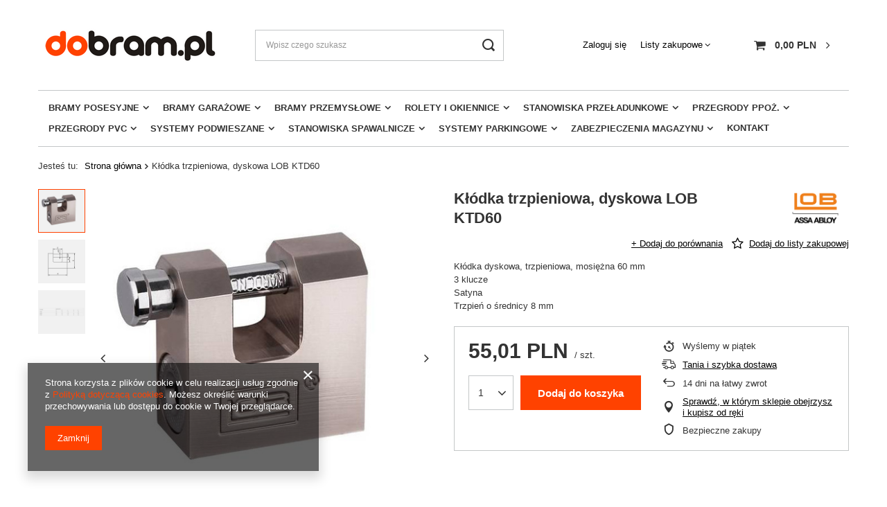

--- FILE ---
content_type: text/html; charset=utf-8
request_url: https://dobram.pl/product-pol-3698-Klodka-trzpieniowa-dyskowa-LOB-KTD60.html
body_size: 19214
content:
<!DOCTYPE html>
<html lang="pl" class="" ><head><meta name='viewport' content='user-scalable=no, initial-scale = 1.0, maximum-scale = 1.0, width=device-width'/> <link rel="preload" crossorigin="anonymous" as="font" href="/gfx/pol/fontello.woff?v=2"><meta http-equiv="Content-Type" content="text/html; charset=utf-8"><meta http-equiv="X-UA-Compatible" content="IE=edge"><title>Kłódka trzpieniowa, dyskowa LOB KTD60  |  | dobram.pl: akcesoria do bram i ramp</title><meta name="keywords" content="Kłódka trzpieniowa, dyskowa LOB KTD60  Kłódki LOB  Podmiot odpowiedzialny ASSA ABLOY Opening Solutions Poland S.A. ul. Magazynowa 4; 64-100 Leszno; Polska; info.pl.openingsolutions@assaabloy.com  19-50-15-0041  KTD60-10-06 |  |"><meta name="description" content="Kłódka trzpieniowa, dyskowa LOB KTD60  | Kłódka dyskowa, trzpieniowa, mosiężna 60 mm 3 klucze Satyna Trzpień o średnicy 8 mm |  | Sklep internetowy - akcesoria i osprzęt do bram i urządzeń przeładunkowych"><link rel="icon" href="/gfx/pol/favicon.ico"><meta name="theme-color" content="#ff4200"><meta name="msapplication-navbutton-color" content="#ff4200"><meta name="apple-mobile-web-app-status-bar-style" content="#ff4200"><link rel="stylesheet" type="text/css" href="/gfx/pol/style.css.gzip?r=1628767604"><script>
						var app_shop = {
							urls: {
								prefix: 'data="/gfx/'.replace('data="', '') + 'pol/'
							},
							vars: {
								productDeliveryTimeAndAvailabilityWithBasket: false,
							},
							txt: {},
							fn: {},
							fnrun: {},
							files: []
						};
						const getCookieByName = (name) => {const value = `; ${document.cookie}`;const parts = value.split(`; ${name}=`);if (parts.length === 2) return parts.pop().split(';').shift();return false;};
						if (getCookieByName('freeeshipping_clicked')) {document.documentElement.classList.remove('--freeShipping');}
					</script><meta name="robots" content="index,follow"><meta name="rating" content="general"><meta name="Author" content="KOLBUD Sp. z o.o. na bazie IdoSell (www.idosell.com/shop).">
<!-- Begin LoginOptions html -->

<style>
#client_new_social .service_item[data-name="service_Apple"]:before, 
#cookie_login_social_more .service_item[data-name="service_Apple"]:before,
.oscop_contact .oscop_login__service[data-service="Apple"]:before {
    display: block;
    height: 2.6rem;
    content: url('/gfx/standards/apple.svg?r=1743165583');
}
.oscop_contact .oscop_login__service[data-service="Apple"]:before {
    height: auto;
    transform: scale(0.8);
}
#client_new_social .service_item[data-name="service_Apple"]:has(img.service_icon):before,
#cookie_login_social_more .service_item[data-name="service_Apple"]:has(img.service_icon):before,
.oscop_contact .oscop_login__service[data-service="Apple"]:has(img.service_icon):before {
    display: none;
}
</style>

<!-- End LoginOptions html -->

<!-- Open Graph -->
<meta property="og:type" content="website"><meta property="og:url" content="https://dobram.pl/product-pol-3698-Klodka-trzpieniowa-dyskowa-LOB-KTD60.html
"><meta property="og:title" content="Kłódka trzpieniowa, dyskowa LOB KTD60"><meta property="og:description" content="Kłódka dyskowa, trzpieniowa, mosiężna 60 mm
3 klucze
Satyna
Trzpień o średnicy 8 mm"><meta property="og:site_name" content="KOLBUD Sp. z o.o."><meta property="og:locale" content="pl_PL"><meta property="og:image" content="https://dobram.pl/hpeciai/c9f1fc398e2669de6586b215939dd6e4/pol_pl_Klodka-trzpieniowa-dyskowa-LOB-KTD60-3698_1.jpg"><meta property="og:image:width" content="500"><meta property="og:image:height" content="500"><link rel="manifest" href="https://dobram.pl/data/include/pwa/1/manifest.json?t=3"><meta name="apple-mobile-web-app-capable" content="yes"><meta name="apple-mobile-web-app-status-bar-style" content="black"><meta name="apple-mobile-web-app-title" content="dobram.pl"><link rel="apple-touch-icon" href="/data/include/pwa/1/icon-128.png"><link rel="apple-touch-startup-image" href="/data/include/pwa/1/logo-512.png" /><meta name="msapplication-TileImage" content="/data/include/pwa/1/icon-144.png"><meta name="msapplication-TileColor" content="#2F3BA2"><meta name="msapplication-starturl" content="/"><script type="application/javascript">var _adblock = true;</script><script async src="/data/include/advertising.js"></script><script type="application/javascript">var statusPWA = {
                online: {
                    txt: "Połączono z internetem",
                    bg: "#5fa341"
                },
                offline: {
                    txt: "Brak połączenia z internetem",
                    bg: "#eb5467"
                }
            }</script><script async type="application/javascript" src="/ajax/js/pwa_online_bar.js?v=1&r=6"></script>
<!-- End Open Graph -->

<link rel="canonical" href="https://dobram.pl/product-pol-3698-Klodka-trzpieniowa-dyskowa-LOB-KTD60.html" />


<!-- Begin additional html or js -->


<!--31|1|24-->
<meta name="google-site-verification" content="8PFvWGlylZj1KlsdYAHN88vwNJwvaP8XuJq2GEKEw4A" />

<!-- End additional html or js -->
<script>(function(w,d,s,i,dl){w._ceneo = w._ceneo || function () {
w._ceneo.e = w._ceneo.e || []; w._ceneo.e.push(arguments); };
w._ceneo.e = w._ceneo.e || [];dl=dl===undefined?"dataLayer":dl;
const f = d.getElementsByTagName(s)[0], j = d.createElement(s); j.defer = true;
j.src = "https://ssl.ceneo.pl/ct/v5/script.js?accountGuid=" + i + "&t=" +
Date.now() + (dl ? "&dl=" + dl : ""); f.parentNode.insertBefore(j, f);
})(window, document, "script", "e60eb366-6d69-4816-b93b-3208be450eac");</script>
                <script>
                if (window.ApplePaySession && window.ApplePaySession.canMakePayments()) {
                    var applePayAvailabilityExpires = new Date();
                    applePayAvailabilityExpires.setTime(applePayAvailabilityExpires.getTime() + 2592000000); //30 days
                    document.cookie = 'applePayAvailability=yes; expires=' + applePayAvailabilityExpires.toUTCString() + '; path=/;secure;'
                    var scriptAppleJs = document.createElement('script');
                    scriptAppleJs.src = "/ajax/js/apple.js?v=3";
                    if (document.readyState === "interactive" || document.readyState === "complete") {
                          document.body.append(scriptAppleJs);
                    } else {
                        document.addEventListener("DOMContentLoaded", () => {
                            document.body.append(scriptAppleJs);
                        });  
                    }
                } else {
                    document.cookie = 'applePayAvailability=no; path=/;secure;'
                }
                </script>
                <script>let paypalDate = new Date();
                    paypalDate.setTime(paypalDate.getTime() + 86400000);
                    document.cookie = 'payPalAvailability_PLN=-1; expires=' + paypalDate.getTime() + '; path=/; secure';
                </script><link rel="preload" as="image" href="/hpeciai/4f8d074f728b1d98d83b12c294d86c62/pol_pm_Klodka-trzpieniowa-dyskowa-LOB-KTD60-3698_1.jpg"><style>
									#photos_slider[data-skeleton] .photos__link:before {
										padding-top: calc(500/500* 100%);
									}
									@media (min-width: 979px) {.photos__slider[data-skeleton] .photos__figure:not(.--nav):first-child .photos__link {
										max-height: 500px;
									}}
								</style></head><body><script>
					var script = document.createElement('script');
					script.src = app_shop.urls.prefix + 'envelope.js';

					document.getElementsByTagName('body')[0].insertBefore(script, document.getElementsByTagName('body')[0].firstChild);
				</script><div id="container" class="projector_page container"><header class="row mx-0 flex-nowrap flex-md-wrap"><script class="ajaxLoad">
                app_shop.vars.vat_registered = "true";
                app_shop.vars.currency_format = "###,##0.00";
                
                    app_shop.vars.currency_before_value = false;
                
                    app_shop.vars.currency_space = true;
                
                app_shop.vars.symbol = "PLN";
                app_shop.vars.id= "PLN";
                app_shop.vars.baseurl = "http://dobram.pl/";
                app_shop.vars.sslurl= "https://dobram.pl/";
                app_shop.vars.curr_url= "%2Fproduct-pol-3698-Klodka-trzpieniowa-dyskowa-LOB-KTD60.html";
                

                var currency_decimal_separator = ',';
                var currency_grouping_separator = ' ';

                
                    app_shop.vars.blacklist_extension = ["exe","com","swf","js","php"];
                
                    app_shop.vars.blacklist_mime = ["application/javascript","application/octet-stream","message/http","text/javascript","application/x-deb","application/x-javascript","application/x-shockwave-flash","application/x-msdownload"];
                
                    app_shop.urls.contact = "/contact-pol.html";
                </script><div id="viewType" style="display:none"></div><div id="logo" class="col-md-3 d-flex align-items-center" data-bg="/data/gfx/mask/pol/top_1_big.png"><a href="http://dobram.pl" target="_self"><img src="/data/gfx/mask/pol/logo_1_big.png" alt="dobram.pl" width="250" height="53"></a></div><form action="https://dobram.pl/search.php" method="get" id="menu_search" class="menu_search px-0 col-md-4 px-md-3"><a href="#showSearchForm" class="menu_search__mobile"></a><div class="menu_search__block"><div class="menu_search__item --input"><input class="menu_search__input" type="text" name="text" autocomplete="off" placeholder="Wpisz czego szukasz"><button class="menu_search__submit" type="submit"></button></div><div class="menu_search__item --results search_result"></div></div></form><div id="menu_settings" class="col-md-3 px-0 px-md-3 d-flex align-items-center justify-content-center justify-content-lg-end"><div id="menu_additional"><a class="account_link" href="https://dobram.pl/login.php">Zaloguj się</a><div class="shopping_list_top" data-empty="true"><a href="https://dobram.pl/pl/shoppinglist/" class="wishlist_link slt_link">Listy zakupowe</a><div class="slt_lists"><ul class="slt_lists__nav"><li class="slt_lists__nav_item" data-list_skeleton="true" data-list_id="true" data-shared="true"><a class="slt_lists__nav_link" data-list_href="true"><span class="slt_lists__nav_name" data-list_name="true"></span><span class="slt_lists__count" data-list_count="true">0</span></a></li></ul><span class="slt_lists__empty">Dodaj do nich produkty, które lubisz i chcesz kupić później.</span></div></div></div></div><div class="sl_choose sl_dialog"><div class="sl_choose__wrapper sl_dialog__wrapper p-4 p-md-5"><div class="sl_choose__item --top sl_dialog_close mb-2"><strong class="sl_choose__label">Zapisz na liście zakupowej</strong></div><div class="sl_choose__item --lists" data-empty="true"><div class="sl_choose__list f-group --radio m-0 d-md-flex align-items-md-center justify-content-md-between" data-list_skeleton="true" data-list_id="true" data-shared="true"><input type="radio" name="add" class="sl_choose__input f-control" id="slChooseRadioSelect" data-list_position="true"><label for="slChooseRadioSelect" class="sl_choose__group_label f-label py-4" data-list_position="true"><span class="sl_choose__sub d-flex align-items-center"><span class="sl_choose__name" data-list_name="true"></span><span class="sl_choose__count" data-list_count="true">0</span></span></label><button type="button" class="sl_choose__button --desktop btn --solid">Zapisz</button></div></div><div class="sl_choose__item --create sl_create mt-4"><a href="#new" class="sl_create__link  align-items-center">Stwórz nową listę zakupową</a><form class="sl_create__form align-items-center"><div class="sl_create__group f-group --small mb-0"><input type="text" class="sl_create__input f-control" required="required"><label class="sl_create__label f-label">Nazwa nowej listy</label></div><button type="submit" class="sl_create__button btn --solid ml-2 ml-md-3">Utwórz listę</button></form></div><div class="sl_choose__item --mobile mt-4 d-flex justify-content-center d-md-none"><button class="sl_choose__button --mobile btn --solid --large">Zapisz</button></div></div></div><div id="menu_basket" class="col-md-2 px-0 pr-md-3 topBasket"><a class="topBasket__sub" href="/basketedit.php"><span class="badge badge-info"></span><strong class="topBasket__price" style="display: none;">0,00 PLN</strong></a><div class="topBasket__details --products" style="display: none;"><div class="topBasket__block --labels"><label class="topBasket__item --name">Produkt</label><label class="topBasket__item --sum">Ilość</label><label class="topBasket__item --prices">Cena</label></div><div class="topBasket__block --products"></div></div><div class="topBasket__details --shipping" style="display: none;"><span class="topBasket__name">Koszt dostawy od</span><span id="shipppingCost"></span></div><script>
                        app_shop.vars.cache_html = true;
                    </script></div><nav id="menu_categories" class="col-md-12 px-0 px-md-3 wide"><button type="button" class="navbar-toggler"><i class="icon-reorder"></i></button><div class="navbar-collapse" id="menu_navbar"><ul class="navbar-nav mx-md-n2"><li class="nav-item"><a  href="/pol_m_Bramy-posesyjne-367.html" target="_self" title="Bramy posesyjne" class="nav-link" >Bramy posesyjne</a><ul class="navbar-subnav"><li class="nav-item"><a class="nav-link" href="/pol_m_Bramy-posesyjne_Bramy-przesuwne-samonosne-370.html" target="_self">Bramy przesuwne samonośne</a><ul class="navbar-subsubnav"><li class="nav-item"><a class="nav-link" href="/pol_m_Bramy-posesyjne_Bramy-przesuwne-samonosne_Profile-bramowe-437.html" target="_self">Profile bramowe</a></li><li class="nav-item"><a class="nav-link" href="/pol_m_Bramy-posesyjne_Bramy-przesuwne-samonosne_Wozki-bramowe-438.html" target="_self">Wózki bramowe</a></li><li class="nav-item"><a class="nav-link" href="/pol_m_Bramy-posesyjne_Bramy-przesuwne-samonosne_Rolki-prowadzace-376.html" target="_self">Rolki prowadzące</a></li><li class="nav-item"><a class="nav-link" href="/pol_m_Bramy-posesyjne_Bramy-przesuwne-samonosne_Rolki-najazdowe-444.html" target="_self">Rolki najazdowe</a></li><li class="nav-item"><a class="nav-link" href="/pol_m_Bramy-posesyjne_Bramy-przesuwne-samonosne_Gniazda-najazdowe-445.html" target="_self">Gniazda najazdowe</a></li><li class="nav-item"><a class="nav-link" href="/pol_m_Bramy-posesyjne_Bramy-przesuwne-samonosne_Pozostale-akcesoria-377.html" target="_self">Pozostałe akcesoria</a></li><li class="nav-item"><a class="nav-link" href="/pol_m_Bramy-posesyjne_Bramy-przesuwne-samonosne_Automatyka-do-bram-432.html" target="_self">Automatyka do bram</a></li></ul></li><li class="nav-item"><a class="nav-link" href="/pol_m_Bramy-posesyjne_Bramy-przesuwne-jezdne-439.html" target="_self">Bramy przesuwne jezdne</a><ul class="navbar-subsubnav"><li class="nav-item"><a class="nav-link" href="/pol_m_Bramy-posesyjne_Bramy-przesuwne-jezdne_Profile-bramowe-672.html" target="_self">Profile bramowe</a></li><li class="nav-item"><a class="nav-link" href="/pol_m_Bramy-posesyjne_Bramy-przesuwne-jezdne_Kola-jezdne-375.html" target="_self">Koła jezdne</a></li><li class="nav-item"><a class="nav-link" href="/pol_m_Bramy-posesyjne_Bramy-przesuwne-jezdne_Automatyka-bramowa-442.html" target="_self">Automatyka bramowa</a></li><li class="nav-item"><a class="nav-link" href="/pol_m_Bramy-posesyjne_Bramy-przesuwne-jezdne_Pozostale-akcesoria-443.html" target="_self">Pozostałe akcesoria</a></li></ul></li><li class="nav-item"><a class="nav-link" href="/pol_m_Bramy-posesyjne_Bramy-dwuskrzydlowe-392.html" target="_self">Bramy dwuskrzydłowe</a><ul class="navbar-subsubnav"><li class="nav-item"><a class="nav-link" href="/pol_m_Bramy-posesyjne_Bramy-dwuskrzydlowe_Zawiasy-bramowe-393.html" target="_self">Zawiasy bramowe</a></li><li class="nav-item"><a class="nav-link" href="/pol_m_Bramy-posesyjne_Bramy-dwuskrzydlowe_Zderzaki-oporowe-394.html" target="_self">Zderzaki oporowe</a></li><li class="nav-item"><a class="nav-link" href="/pol_m_Bramy-posesyjne_Bramy-dwuskrzydlowe_Automatyka-bramowa-430.html" target="_self">Automatyka bramowa</a></li></ul></li><li class="nav-item empty"><a class="nav-link" href="/pol_m_Bramy-posesyjne_Sterowniki-bram-452.html" target="_self">Sterowniki bram</a></li><li class="nav-item empty"><a class="nav-link" href="/pol_m_Bramy-posesyjne_Zawiasy-369.html" target="_self">Zawiasy</a></li></ul></li><li class="nav-item"><a  href="/pol_m_Bramy-garazowe-533.html" target="_self" title="Bramy garażowe" class="nav-link" >Bramy garażowe</a><ul class="navbar-subnav"><li class="nav-item empty"><a class="nav-link" href="/pol_m_Bramy-garazowe_Systemy-do-bram-podnoszonych-948.html" target="_self">Systemy do bram podnoszonych</a></li><li class="nav-item empty"><a class="nav-link" href="/pol_m_Bramy-garazowe_Systemy-do-bram-segmentowych-949.html" target="_self">Systemy do bram segmentowych</a></li><li class="nav-item empty"><a class="nav-link" href="/pol_m_Bramy-garazowe_Napedy-648.html" target="_self">Napędy</a></li><li class="nav-item empty"><a class="nav-link" href="/pol_m_Bramy-garazowe_Automatyka-do-bram-534.html" target="_self">Automatyka do bram</a></li><li class="nav-item empty"><a class="nav-link" href="/pol_m_Bramy-garazowe_Piloty-649.html" target="_self">Piloty</a></li><li class="nav-item empty"><a class="nav-link" href="/pol_m_Bramy-garazowe_Akcesoria-650.html" target="_self">Akcesoria</a></li></ul></li><li class="nav-item"><a  href="/pol_m_Bramy-przemyslowe-119.html" target="_self" title="Bramy przemysłowe" class="nav-link" >Bramy przemysłowe</a><ul class="navbar-subnav"><li class="nav-item empty"><a class="nav-link" href="/pol_m_Bramy-przemyslowe_Bramy-podnoszone-950.html" target="_self">Bramy podnoszone</a></li><li class="nav-item empty"><a class="nav-link" href="/pol_m_Bramy-przemyslowe_Bramy-obrotowe-992.html" target="_self">Bramy obrotowe</a></li><li class="nav-item"><a class="nav-link" href="/pol_m_Bramy-przemyslowe_Bramy-segmentowe-124.html" target="_self">Bramy segmentowe</a><ul class="navbar-subsubnav"><li class="nav-item"><a class="nav-link" href="/pol_m_Bramy-przemyslowe_Bramy-segmentowe_Systemy-do-bram-segmentowych-951.html" target="_self">Systemy do bram segmentowych</a></li><li class="nav-item"><a class="nav-link" href="/pol_m_Bramy-przemyslowe_Bramy-segmentowe_Sterowania-181.html" target="_self">Sterowania</a></li></ul></li><li class="nav-item"><a class="nav-link" href="/pol_m_Bramy-przemyslowe_Bramy-rolowane-125.html" target="_self">Bramy rolowane</a><ul class="navbar-subsubnav"><li class="nav-item"><a class="nav-link" href="/pol_m_Bramy-przemyslowe_Bramy-rolowane_Sterowania-184.html" target="_self">Sterowania</a></li></ul></li><li class="nav-item"><a class="nav-link" href="/pol_m_Bramy-przemyslowe_Bramy-szybkobiezne-185.html" target="_self">Bramy szybkobieżne</a><ul class="navbar-subsubnav"><li class="nav-item"><a class="nav-link" href="/pol_m_Bramy-przemyslowe_Bramy-szybkobiezne_Sterowania-187.html" target="_self">Sterowania</a></li></ul></li><li class="nav-item"><a class="nav-link" href="/pol_m_Bramy-przemyslowe_Kraty-rolowane-188.html" target="_self">Kraty rolowane</a><ul class="navbar-subsubnav"><li class="nav-item"><a class="nav-link" href="/pol_m_Bramy-przemyslowe_Kraty-rolowane_Sterowania-191.html" target="_self">Sterowania</a></li></ul></li><li class="nav-item"><a class="nav-link" href="/pol_m_Bramy-przemyslowe_Sterowniki-126.html" target="_self">Sterowniki</a><ul class="navbar-subsubnav"><li class="nav-item"><a class="nav-link" href="/pol_m_Bramy-przemyslowe_Sterowniki_Wlaczniki-przyciskowe-173.html" target="_self">Włączniki przyciskowe</a></li><li class="nav-item"><a class="nav-link" href="/pol_m_Bramy-przemyslowe_Sterowniki_Wlaczniki-pociagowe-175.html" target="_self">Włączniki pociągowe</a></li><li class="nav-item"><a class="nav-link" href="/pol_m_Bramy-przemyslowe_Sterowniki_Wlaczniki-kluczykowe-177.html" target="_self">Włączniki kluczykowe</a></li><li class="nav-item"><a class="nav-link" href="/pol_m_Bramy-przemyslowe_Sterowniki_Radary-ruchu-176.html" target="_self">Radary ruchu</a></li><li class="nav-item"><a class="nav-link" href="/pol_m_Bramy-przemyslowe_Sterowniki_Detektory-petli-indukcyjnej-178.html" target="_self">Detektory pętli indukcyjnej</a></li><li class="nav-item"><a class="nav-link" href="/pol_m_Bramy-przemyslowe_Sterowniki_Odbiorniki-radiowe-179.html" target="_self">Odbiorniki radiowe</a></li><li class="nav-item"><a class="nav-link" href="/pol_m_Bramy-przemyslowe_Sterowniki_Piloty-radiowe-197.html" target="_self">Piloty radiowe </a></li></ul></li><li class="nav-item"><a class="nav-link" href="/pol_m_Bramy-przemyslowe_Systemy-bezpieczenstwa-127.html" target="_self">Systemy bezpieczeństwa</a><ul class="navbar-subsubnav"><li class="nav-item"><a class="nav-link" href="/pol_m_Bramy-przemyslowe_Systemy-bezpieczenstwa_Fotokomorki-128.html" target="_self">Fotokomórki</a></li><li class="nav-item"><a class="nav-link" href="/pol_m_Bramy-przemyslowe_Systemy-bezpieczenstwa_Kurtyny-swietlne-BBC-BIRCHER-1037.html" target="_self">Kurtyny świetlne BBC BIRCHER</a></li><li class="nav-item"><a class="nav-link" href="/pol_m_Bramy-przemyslowe_Systemy-bezpieczenstwa_Kurtyny-swietlne-CEDES-seria-GridScan-Mini-496.html" target="_self">Kurtyny świetlne CEDES seria GridScan/Mini</a></li><li class="nav-item"><a class="nav-link" href="/pol_m_Bramy-przemyslowe_Systemy-bezpieczenstwa_Kurtyny-swietlne-CEDES-seria-MICRO-MF-425.html" target="_self">Kurtyny świetlne CEDES seria MICRO MF</a></li><li class="nav-item"><a class="nav-link" href="/pol_m_Bramy-przemyslowe_Systemy-bezpieczenstwa_Kurtyny-swietlne-TELCO-427.html" target="_self">Kurtyny świetlne TELCO</a></li><li class="nav-item"><a class="nav-link" href="/pol_m_Bramy-przemyslowe_Systemy-bezpieczenstwa_Krawedz-bezpieczenstwa-662.html" target="_self">Krawędź bezpieczeństwa</a></li><li class="nav-item"><a class="nav-link" href="/pol_m_Bramy-przemyslowe_Systemy-bezpieczenstwa_Sygnalizatory-semafory-131.html" target="_self">Sygnalizatory (semafory)</a></li><li class="nav-item"><a class="nav-link" href="/pol_m_Bramy-przemyslowe_Systemy-bezpieczenstwa_Lampy-sygnalizacyjne-309.html" target="_self">Lampy sygnalizacyjne</a></li></ul></li><li class="nav-item empty"><a class="nav-link" href="/pol_m_Bramy-przemyslowe_Uszczelki-szczotkowe-346.html" target="_self">Uszczelki szczotkowe</a></li></ul></li><li class="nav-item"><a  href="/pol_m_Rolety-i-Okiennice-787.html" target="_self" title="Rolety i Okiennice" class="nav-link" >Rolety i Okiennice</a><ul class="navbar-subnav"><li class="nav-item empty"><a class="nav-link" href="/pol_m_Rolety-i-Okiennice_Sterowniki-do-rolet-automatycznych-789.html" target="_self">Sterowniki do rolet automatycznych</a></li><li class="nav-item empty"><a class="nav-link" href="/pol_m_Rolety-i-Okiennice_Automatyka-do-rolet-791.html" target="_self">Automatyka do rolet</a></li><li class="nav-item"><a class="nav-link" href="/pol_m_Rolety-i-Okiennice_Okiennice-przesuwne-955.html" target="_self">Okiennice przesuwne</a><ul class="navbar-subsubnav"><li class="nav-item"><a class="nav-link" href="/pol_m_Rolety-i-Okiennice_Okiennice-przesuwne_WIN-SLIDE-80-kg-958.html" target="_self">WIN-SLIDE (80 kg)</a></li><li class="nav-item"><a class="nav-link" href="/pol_m_Rolety-i-Okiennice_Okiennice-przesuwne_WIN-SLIDE-2-80-kg-970.html" target="_self">WIN-SLIDE 2 (80 kg)</a></li><li class="nav-item"><a class="nav-link" href="/pol_m_Rolety-i-Okiennice_Okiennice-przesuwne_WIN-SLIDE-R-120-kg-959.html" target="_self">WIN-SLIDE R (120 kg)</a></li><li class="nav-item"><a class="nav-link" href="/pol_m_Rolety-i-Okiennice_Okiennice-przesuwne_WIN-STH-80-kg-200-kg-960.html" target="_self">WIN-STH (80 kg / 200 kg)</a></li><li class="nav-item"><a class="nav-link" href="/pol_m_Rolety-i-Okiennice_Okiennice-przesuwne_WIN-STS-80-kg-150-kg-961.html" target="_self">WIN-STS (80 kg / 150 kg)</a></li><li class="nav-item"><a class="nav-link" href="/pol_m_Rolety-i-Okiennice_Okiennice-przesuwne_WIN-2500-30-kg-962.html" target="_self">WIN-2500 (30 kg)</a></li></ul></li><li class="nav-item"><a class="nav-link" href="/pol_m_Rolety-i-Okiennice_Okiennice-harmonijkowe-956.html" target="_self">Okiennice harmonijkowe</a><ul class="navbar-subsubnav"><li class="nav-item"><a class="nav-link" href="/pol_m_Rolety-i-Okiennice_Okiennice-harmonijkowe_WIN-FOLD2-20-kg-panel-963.html" target="_self">WIN-FOLD2 (20 kg/panel)</a></li><li class="nav-item"><a class="nav-link" href="/pol_m_Rolety-i-Okiennice_Okiennice-harmonijkowe_SPORTUB-500-20-kg-38-kg-967.html" target="_self">SPORTUB 500 (20 kg / 38 kg)</a></li><li class="nav-item"><a class="nav-link" href="/pol_m_Rolety-i-Okiennice_Okiennice-harmonijkowe_SPORTUB-500-75-kg-150-kg-968.html" target="_self">SPORTUB 500 (75 kg / 150 kg)</a></li></ul></li><li class="nav-item"><a class="nav-link" href="/pol_m_Rolety-i-Okiennice_Okiennice-rozwierne-957.html" target="_self">Okiennice rozwierne</a><ul class="navbar-subsubnav"><li class="nav-item"><a class="nav-link" href="/pol_m_Rolety-i-Okiennice_Okiennice-rozwierne_WIBAT-50-kg-964.html" target="_self">WIBAT (50 kg)</a></li><li class="nav-item"><a class="nav-link" href="/pol_m_Rolety-i-Okiennice_Okiennice-rozwierne_WIBAT-APPLIQUE-50-kg-965.html" target="_self">WIBAT APPLIQUE (50 kg)</a></li><li class="nav-item"><a class="nav-link" href="/pol_m_Rolety-i-Okiennice_Okiennice-rozwierne_WIBAT-LINTEAU-50-kg-966.html" target="_self">WIBAT LINTEAU (50 kg)</a></li></ul></li></ul></li><li class="nav-item"><a  href="/pol_m_Stanowiska-przeladunkowe-120.html" target="_self" title="Stanowiska przeładunkowe" class="nav-link" >Stanowiska przeładunkowe</a><ul class="navbar-subnav"><li class="nav-item empty"><a class="nav-link" href="/pol_m_Stanowiska-przeladunkowe_Odboje-gumowe-198.html" target="_self">Odboje gumowe</a></li><li class="nav-item empty"><a class="nav-link" href="/pol_m_Stanowiska-przeladunkowe_Kliny-i-blokady-kol-199.html" target="_self">Kliny i blokady kół</a></li><li class="nav-item empty"><a class="nav-link" href="/pol_m_Stanowiska-przeladunkowe_Naprowadzacze-kol-200.html" target="_self">Naprowadzacze kół</a></li><li class="nav-item empty"><a class="nav-link" href="/pol_m_Stanowiska-przeladunkowe_Uszczelnienia-bramowe-202.html" target="_self">Uszczelnienia bramowe</a></li><li class="nav-item empty"><a class="nav-link" href="/pol_m_Stanowiska-przeladunkowe_Sygnalizatory-swietlne-201.html" target="_self">Sygnalizatory świetlne</a></li><li class="nav-item empty"><a class="nav-link" href="/pol_m_Stanowiska-przeladunkowe_Lampy-dokowe-204.html" target="_self">Lampy dokowe</a></li></ul></li><li class="nav-item"><a  href="/pol_m_Przegrody-ppoz-121.html" target="_self" title="Przegrody ppoż." class="nav-link" >Przegrody ppoż.</a><ul class="navbar-subnav"><li class="nav-item empty"><a class="nav-link" href="/pol_m_Przegrody-ppoz-_Centrale-ppoz-162.html" target="_self">Centrale ppoż.</a></li><li class="nav-item empty"><a class="nav-link" href="/pol_m_Przegrody-ppoz-_Elektrotrzymacze-307.html" target="_self">Elektrotrzymacze</a></li><li class="nav-item empty"><a class="nav-link" href="/pol_m_Przegrody-ppoz-_Sygnalizatory-ppoz-156.html" target="_self">Sygnalizatory ppoż.</a></li><li class="nav-item empty"><a class="nav-link" href="##">Czujki przeciwpożarowe</a></li><li class="nav-item empty"><a class="nav-link" href="/pol_m_Przegrody-ppoz-_Puszki-instalacyjne-ppoz-159.html" target="_self">Puszki instalacyjne ppoż.</a></li><li class="nav-item empty"><a class="nav-link" href="/pol_m_Przegrody-ppoz-_Ostrzegacze-pozarowe-160.html" target="_self">Ostrzegacze pożarowe</a></li></ul></li><li class="nav-item"><a  href="/pol_m_Przegrody-PVC-283.html" target="_self" title="Przegrody PVC" class="nav-link" >Przegrody PVC</a><ul class="navbar-subnav"><li class="nav-item"><a class="nav-link" href="/pol_m_Przegrody-PVC_Pasy-folii-Extruflex-343.html" target="_self">Pasy folii Extruflex</a><ul class="navbar-subsubnav"><li class="nav-item"><a class="nav-link" href="/pol_m_Przegrody-PVC_Pasy-folii-Extruflex_Standard-285.html" target="_self">Standard</a></li><li class="nav-item"><a class="nav-link" href="/pol_m_Przegrody-PVC_Pasy-folii-Extruflex_Antybakteryjna-STOP-BAC-670.html" target="_self">Antybakteryjna STOP-BAC</a></li><li class="nav-item"><a class="nav-link" href="/pol_m_Przegrody-PVC_Pasy-folii-Extruflex_Polar-215.html" target="_self">Polar</a></li><li class="nav-item"><a class="nav-link" href="/pol_m_Przegrody-PVC_Pasy-folii-Extruflex_Super-Polar-216.html" target="_self">Super Polar</a></li><li class="nav-item"><a class="nav-link" href="/pol_m_Przegrody-PVC_Pasy-folii-Extruflex_Food-Contact-638.html" target="_self">Food Contact</a></li><li class="nav-item"><a class="nav-link" href="/pol_m_Przegrody-PVC_Pasy-folii-Extruflex_Kolorowe-219.html" target="_self">Kolorowe</a></li><li class="nav-item"><a class="nav-link" href="/pol_m_Przegrody-PVC_Pasy-folii-Extruflex_Anti-insects-222.html" target="_self">Anti-insects</a></li><li class="nav-item"><a class="nav-link" href="/pol_m_Przegrody-PVC_Pasy-folii-Extruflex_Anti-static-220.html" target="_self">Anti-static</a></li><li class="nav-item"><a class="nav-link" href="/pol_m_Przegrody-PVC_Pasy-folii-Extruflex_Trudnozapalne-221.html" target="_self">Trudnozapalne</a></li><li class="nav-item"><a class="nav-link" href="/pol_m_Przegrody-PVC_Pasy-folii-Extruflex_Spawalnicze-Screenflex-378.html" target="_self">Spawalnicze - Screenflex</a></li></ul></li><li class="nav-item"><a class="nav-link" href="/pol_m_Przegrody-PVC_Systemy-mocowania-kurtyn-397.html" target="_self">Systemy mocowania kurtyn</a><ul class="navbar-subsubnav"><li class="nav-item"><a class="nav-link" href="/pol_m_Przegrody-PVC_Systemy-mocowania-kurtyn_Zawiesia-grzebieniowe-399.html" target="_self">Zawiesia grzebieniowe</a></li><li class="nav-item"><a class="nav-link" href="/pol_m_Przegrody-PVC_Systemy-mocowania-kurtyn_Zawiesia-QuickMount-398.html" target="_self">Zawiesia QuickMount</a></li></ul></li><li class="nav-item empty"><a class="nav-link" href="/pol_m_Przegrody-PVC_Kurtyny-paskowe-212.html" target="_self">Kurtyny paskowe</a></li><li class="nav-item empty"><a class="nav-link" href="/pol_m_Przegrody-PVC_Arkusze-folii-Extruflex-337.html" target="_self">Arkusze folii Extruflex</a></li><li class="nav-item empty"><a class="nav-link" href="/pol_m_Przegrody-PVC_Kurtyny-spawalnicze-210.html" target="_self">Kurtyny spawalnicze</a></li><li class="nav-item empty"><a class="nav-link" href="/pol_m_Przegrody-PVC_Bramy-wahadlowe-213.html" target="_self">Bramy wahadłowe</a></li></ul></li><li class="nav-item"><a  href="/pol_m_Systemy-podwieszane-435.html" target="_self" title="Systemy podwieszane" class="nav-link" >Systemy podwieszane</a><ul class="navbar-subnav"><li class="nav-item"><a class="nav-link" href="/pol_m_Systemy-podwieszane_IBFM-ocynk-447.html" target="_self">IBFM [ocynk]</a><ul class="navbar-subsubnav"><li class="nav-item"><a class="nav-link" href="/pol_m_Systemy-podwieszane_IBFM-ocynk-_Szyna-33x34-mm-100-kg-433.html" target="_self">Szyna 33x34 mm (100 kg)</a></li><li class="nav-item"><a class="nav-link" href="/pol_m_Systemy-podwieszane_IBFM-ocynk-_Szyna-42x54-mm-200-kg-434.html" target="_self">Szyna 42x54 mm (200 kg)</a></li><li class="nav-item"><a class="nav-link" href="/pol_m_Systemy-podwieszane_IBFM-ocynk-_Szyna-57x67-mm-300-kg-436.html" target="_self">Szyna 57x67 mm (300 kg)</a></li></ul></li><li class="nav-item"><a class="nav-link" href="/pol_m_Systemy-podwieszane_NIKO-448.html" target="_self">NIKO</a><ul class="navbar-subsubnav"><li class="nav-item"><a class="nav-link" href="/pol_m_Systemy-podwieszane_NIKO_Szyna-28x30-mm-90-kg-664.html" target="_self">Szyna 28x30 mm (90 kg)</a></li><li class="nav-item"><a class="nav-link" href="/pol_m_Systemy-podwieszane_NIKO_Szyna-35x40-mm-200-kg-665.html" target="_self">Szyna 35x40 mm (200 kg)</a></li><li class="nav-item"><a class="nav-link" href="/pol_m_Systemy-podwieszane_NIKO_Szyna-43-5x48-5-mm-400-kg-666.html" target="_self">Szyna 43,5x48,5 mm (400 kg)</a></li><li class="nav-item"><a class="nav-link" href="/pol_m_Systemy-podwieszane_NIKO_Szyna-60x65-mm-600-kg-667.html" target="_self">Szyna 60x65 mm (600 kg)</a></li><li class="nav-item"><a class="nav-link" href="/pol_m_Systemy-podwieszane_NIKO_Szyna-75x80-mm-1200-kg-668.html" target="_self">Szyna 75x80 mm (1200 kg)</a></li><li class="nav-item"><a class="nav-link" href="/pol_m_Systemy-podwieszane_NIKO_Szyna-110x90-mm-2000-kg-669.html" target="_self">Szyna 110x90 mm (2000 kg)</a></li></ul></li><li class="nav-item"><a class="nav-link" href="/pol_m_Systemy-podwieszane_KOBLENZ-531.html" target="_self">KOBLENZ</a><ul class="navbar-subsubnav"><li class="nav-item"><a class="nav-link" href="/pol_m_Systemy-podwieszane_KOBLENZ_Seria-0400-ECO-783.html" target="_self">Seria 0400 ECO</a></li></ul></li><li class="nav-item"><a class="nav-link" href="/pol_m_Systemy-podwieszane_MANTION-874.html" target="_self">MANTION</a><ul class="navbar-subsubnav"><li class="nav-item"><a class="nav-link" href="/pol_m_Systemy-podwieszane_MANTION_Transport-podwieszany-875.html" target="_self">Transport podwieszany</a></li><li class="nav-item"><a class="nav-link" href="/pol_m_Systemy-podwieszane_MANTION_Bramy-przemyslowe-876.html" target="_self">Bramy przemysłowe</a></li><li class="nav-item"><a class="nav-link" href="/pol_m_Systemy-podwieszane_MANTION_Okiennice-877.html" target="_self">Okiennice</a></li><li class="nav-item"><a class="nav-link" href="/pol_m_Systemy-podwieszane_MANTION_Systemy-do-drzwi-878.html" target="_self">Systemy do drzwi</a></li><li class="nav-item"><a class="nav-link" href="/pol_m_Systemy-podwieszane_MANTION_Systemy-do-drzwi-harmonijkowych-879.html" target="_self">Systemy do drzwi harmonijkowych</a></li><li class="nav-item"><a class="nav-link" href="/pol_m_Systemy-podwieszane_MANTION_Systemy-loftowe-880.html" target="_self">Systemy loftowe</a></li></ul></li></ul></li><li class="nav-item"><a  href="/pol_m_Stanowiska-spawalnicze-383.html" target="_self" title="Stanowiska spawalnicze" class="nav-link" >Stanowiska spawalnicze</a><ul class="navbar-subnav"><li class="nav-item empty"><a class="nav-link" href="/pol_m_Stanowiska-spawalnicze_Parawany-spawalnicze-384.html" target="_self">Parawany spawalnicze</a></li><li class="nav-item empty"><a class="nav-link" href="/pol_m_Stanowiska-spawalnicze_Kurtyny-spawalnicze-387.html" target="_self">Kurtyny spawalnicze</a></li><li class="nav-item empty"><a class="nav-link" href="/pol_m_Stanowiska-spawalnicze_Ekrany-spawalnicze-pasy-388.html" target="_self">Ekrany spawalnicze (pasy)</a></li></ul></li><li class="nav-item"><a  href="/pol_m_Systemy-parkingowe-207.html" target="_self" title="Systemy parkingowe" class="nav-link" >Systemy parkingowe</a><ul class="navbar-subnav"><li class="nav-item"><a class="nav-link" href="/pol_m_Systemy-parkingowe_Szlabany-BENINCA-639.html" target="_self">Szlabany BENINCA</a><ul class="navbar-subsubnav"><li class="nav-item"><a class="nav-link" href="/pol_m_Systemy-parkingowe_Szlabany-BENINCA_EVA-5-640.html" target="_self">EVA.5</a></li><li class="nav-item"><a class="nav-link" href="/pol_m_Systemy-parkingowe_Szlabany-BENINCA_EVA-7-641.html" target="_self">EVA.7</a></li><li class="nav-item"><a class="nav-link" href="/pol_m_Systemy-parkingowe_Szlabany-BENINCA_EVA-8-642.html" target="_self">EVA.8</a></li><li class="nav-item"><a class="nav-link" href="/pol_m_Systemy-parkingowe_Szlabany-BENINCA_LADY-643.html" target="_self">LADY</a></li><li class="nav-item"><a class="nav-link" href="/pol_m_Systemy-parkingowe_Szlabany-BENINCA_LADY-5-644.html" target="_self">LADY.5</a></li><li class="nav-item"><a class="nav-link" href="/pol_m_Systemy-parkingowe_Szlabany-BENINCA_LADY-5-szary-645.html" target="_self">LADY.5 szary</a></li><li class="nav-item"><a class="nav-link" href="/pol_m_Systemy-parkingowe_Szlabany-BENINCA_VE-650-646.html" target="_self">VE.650</a></li></ul></li><li class="nav-item"><a class="nav-link" href="/pol_m_Systemy-parkingowe_Szlabany-CAME-400.html" target="_self">Szlabany CAME</a><ul class="navbar-subsubnav"><li class="nav-item"><a class="nav-link" href="/pol_m_Systemy-parkingowe_Szlabany-CAME_G4000-402.html" target="_self">G4000</a></li><li class="nav-item"><a class="nav-link" href="/pol_m_Systemy-parkingowe_Szlabany-CAME_G6000-403.html" target="_self">G6000</a></li></ul></li><li class="nav-item empty"><a class="nav-link" href="/pol_m_Systemy-parkingowe_Szlabany-SOMMER-407.html" target="_self">Szlabany SOMMER</a></li><li class="nav-item"><a class="nav-link" href="/pol_m_Systemy-parkingowe_Zabezpieczenie-parkingu-633.html" target="_self">Zabezpieczenie parkingu</a><ul class="navbar-subsubnav"><li class="nav-item"><a class="nav-link" href="/pol_m_Systemy-parkingowe_Zabezpieczenie-parkingu_Mosty-najazdy-i-oslony-kablowe-634.html" target="_self">Mosty, najazdy i osłony kablowe</a></li><li class="nav-item"><a class="nav-link" href="/pol_m_Systemy-parkingowe_Zabezpieczenie-parkingu_Rampy-podjazdowe-635.html" target="_self">Rampy podjazdowe</a></li><li class="nav-item"><a class="nav-link" href="/pol_m_Systemy-parkingowe_Zabezpieczenie-parkingu_Elastyczne-slupki-parkingowe-636.html" target="_self">Elastyczne słupki parkingowe</a></li><li class="nav-item"><a class="nav-link" href="/pol_m_Systemy-parkingowe_Zabezpieczenie-parkingu_Domofony-663.html" target="_self">Domofony</a></li><li class="nav-item"><a class="nav-link" href="/pol_m_Systemy-parkingowe_Zabezpieczenie-parkingu_Oswietlenie-990.html" target="_self">Oświetlenie</a></li></ul></li><li class="nav-item empty"><a class="nav-link" href="/pol_m_Systemy-parkingowe_Blokady-parkingowe-647.html" target="_self">Blokady parkingowe</a></li></ul></li><li class="nav-item"><a  href="/pol_m_Zabezpieczenia-magazynu-134.html" target="_self" title="Zabezpieczenia magazynu" class="nav-link" >Zabezpieczenia magazynu</a><ul class="navbar-subnav"><li class="nav-item"><a class="nav-link" href="/pol_m_Zabezpieczenia-magazynu_Odbojnice-stalowe-135.html" target="_self">Odbojnice stalowe</a><ul class="navbar-subsubnav more"><li class="nav-item"><a class="nav-link" href="/pol_m_Zabezpieczenia-magazynu_Odbojnice-stalowe_Odbojnice-slupowe-136.html" target="_self">Odbojnice słupowe</a></li><li class="nav-item"><a class="nav-link" href="/pol_m_Zabezpieczenia-magazynu_Odbojnice-stalowe_Odbojnice-przyziemne-proste-137.html" target="_self">Odbojnice przyziemne proste</a></li><li class="nav-item"><a class="nav-link" href="/pol_m_Zabezpieczenia-magazynu_Odbojnice-stalowe_Odbojnice-przyziemne-L-138.html" target="_self">Odbojnice przyziemne &quot;L&quot;</a></li><li class="nav-item"><a class="nav-link" href="/pol_m_Zabezpieczenia-magazynu_Odbojnice-stalowe_Odbojnice-przyziemne-C-167.html" target="_self">Odbojnice przyziemne &quot;C&quot;</a></li><li class="nav-item"><a class="nav-link" href="/pol_m_Zabezpieczenia-magazynu_Odbojnice-stalowe_Odbojnice-przyziemne-skrzynkowe-168.html" target="_self">Odbojnice przyziemne skrzynkowe</a></li><li class="nav-item"><a class="nav-link" href="/pol_m_Zabezpieczenia-magazynu_Odbojnice-stalowe_Odbojnice-regalowe-169.html" target="_self">Odbojnice regałowe</a></li><li class="nav-item"><a class="nav-link" href="/pol_m_Zabezpieczenia-magazynu_Odbojnice-stalowe_Odbojnice-wozkowe-170.html" target="_self">Odbojnice wózkowe</a></li><li class="nav-item"><a class="nav-link" href="/pol_m_Zabezpieczenia-magazynu_Odbojnice-stalowe_Barierki-techniczne-171.html" target="_self">Barierki techniczne</a></li><li class="nav-item"><a class="nav-link" href="/pol_m_Zabezpieczenia-magazynu_Odbojnice-stalowe_Odbojnice-bramowe-i-ograniczniki-wysokosci-661.html" target="_self">Odbojnice bramowe i ograniczniki wysokości</a></li><li class="nav-item"><a class="nav-link" href="/pol_m_Zabezpieczenia-magazynu_Odbojnice-stalowe_Bariery-przemyslowe-drogowe-660.html" target="_self">Bariery przemysłowe/drogowe</a></li><li class="nav-item"><a class="nav-link" href="/pol_m_Zabezpieczenia-magazynu_Odbojnice-stalowe_Odbojnice-na-dystrybutory-paliwa-658.html" target="_self">Odbojnice na dystrybutory paliwa</a></li><li class="nav-item"><a class="nav-link" href="/pol_m_Zabezpieczenia-magazynu_Odbojnice-stalowe_Odbojnice-Softstop-R-659.html" target="_self">Odbojnice Softstop®</a></li><li class="nav-item display-all more"><a href="##" class="nav-link display-all" txt_alt="- zwiń">
																		+ rozwiń
																	</a></li></ul></li><li class="nav-item"><a class="nav-link" href="/pol_m_Zabezpieczenia-magazynu_Odbojnice-elastyczne-d-flexx-626.html" target="_self">Odbojnice elastyczne d-flexx</a><ul class="navbar-subsubnav"><li class="nav-item"><a class="nav-link" href="/pol_m_Zabezpieczenia-magazynu_Odbojnice-elastyczne-d-flexx_d-flexx-Alfa-625.html" target="_self">d-flexx Alfa</a></li><li class="nav-item"><a class="nav-link" href="/pol_m_Zabezpieczenia-magazynu_Odbojnice-elastyczne-d-flexx_d-flexx-Bravo-628.html" target="_self">d-flexx Bravo</a></li><li class="nav-item"><a class="nav-link" href="/pol_m_Zabezpieczenia-magazynu_Odbojnice-elastyczne-d-flexx_d-flexx-Delta-627.html" target="_self">d-flexx Delta</a></li><li class="nav-item"><a class="nav-link" href="/pol_m_Zabezpieczenia-magazynu_Odbojnice-elastyczne-d-flexx_d-flexx-Echo-629.html" target="_self">d-flexx Echo</a></li><li class="nav-item"><a class="nav-link" href="/pol_m_Zabezpieczenia-magazynu_Odbojnice-elastyczne-d-flexx_d-flexx-Charlie-630.html" target="_self">d-flexx Charlie</a></li><li class="nav-item"><a class="nav-link" href="/pol_m_Zabezpieczenia-magazynu_Odbojnice-elastyczne-d-flexx_d-flexx-Hotel-631.html" target="_self">d-flexx Hotel</a></li><li class="nav-item"><a class="nav-link" href="/pol_m_Zabezpieczenia-magazynu_Odbojnice-elastyczne-d-flexx_d-flexx-Golf-632.html" target="_self">d-flexx Golf</a></li></ul></li><li class="nav-item empty"><a class="nav-link" href="/pol_m_Zabezpieczenia-magazynu_Oslony-regalowe-416.html" target="_self">Osłony regałowe</a></li><li class="nav-item empty"><a class="nav-link" href="/pol_m_Zabezpieczenia-magazynu_Odbojnice-drewniane-287.html" target="_self">Odbojnice drewniane</a></li><li class="nav-item"><a class="nav-link" href="/pol_m_Zabezpieczenia-magazynu_Elastyczne-profile-ochronne-205.html" target="_self">Elastyczne profile ochronne</a><ul class="navbar-subsubnav"><li class="nav-item"><a class="nav-link" href="/pol_m_Zabezpieczenia-magazynu_Elastyczne-profile-ochronne_Profile-KNUFFI-224.html" target="_self">Profile KNUFFI</a></li></ul></li></ul></li><li class="nav-item"><a  href="/pol_m_Kontakt-637.html" target="_self" title="Kontakt" class="nav-link" >Kontakt</a></li></ul></div></nav><div class="breadcrumbs col-md-12"><div class="back_button"><button id="back_button"><i class="icon-angle-left"></i> Wstecz</button></div><div class="list_wrapper"><ol><li><span>Jesteś tu:  </span></li><li class="bc-main"><span><a href="/">Strona główna</a></span></li><li class="bc-active bc-product-name"><span>Kłódka trzpieniowa, dyskowa LOB KTD60</span></li></ol></div></div></header><div id="layout" class="row clearfix"><aside class="col-3"><section class="shopping_list_menu"><div class="shopping_list_menu__block --lists slm_lists" data-empty="true"><span class="slm_lists__label">Listy zakupowe</span><ul class="slm_lists__nav"><li class="slm_lists__nav_item" data-list_skeleton="true" data-list_id="true" data-shared="true"><a class="slm_lists__nav_link" data-list_href="true"><span class="slm_lists__nav_name" data-list_name="true"></span><span class="slm_lists__count" data-list_count="true">0</span></a></li><li class="slm_lists__nav_header"><span class="slm_lists__label">Listy zakupowe</span></li></ul><a href="#manage" class="slm_lists__manage d-none align-items-center d-md-flex">Zarządzaj listami</a></div><div class="shopping_list_menu__block --bought slm_bought"><a class="slm_bought__link d-flex" href="https://dobram.pl/products-bought.php">
						Lista dotychczas zamówionych produktów
					</a></div><div class="shopping_list_menu__block --info slm_info"><strong class="slm_info__label d-block mb-3">Jak działa lista zakupowa?</strong><ul class="slm_info__list"><li class="slm_info__list_item d-flex mb-3">
							Po zalogowaniu możesz umieścić i przechowywać na liście zakupowej dowolną liczbę produktów nieskończenie długo.
						</li><li class="slm_info__list_item d-flex mb-3">
							Dodanie produktu do listy zakupowej nie oznacza automatycznie jego rezerwacji.
						</li><li class="slm_info__list_item d-flex mb-3">
							Dla niezalogowanych klientów lista zakupowa przechowywana jest do momentu wygaśnięcia sesji (około 24h).
						</li></ul></div></section><div class="setMobileGrid" data-item="#menu_navbar"></div><div class="setMobileGrid" data-item="#menu_navbar3" data-ismenu1="true"></div><div class="setMobileGrid" data-item="#menu_blog"></div><div class="login_menu_block d-lg-none" id="login_menu_block"><a class="sign_in_link" href="/login.php" title=""><i class="icon-user"></i><span>Zaloguj się</span></a><a class="registration_link" href="/client-new.php?register" title=""><i class="icon-lock"></i><span>Zarejestruj się</span></a><a class="order_status_link" href="/order-open.php" title=""><i class="icon-globe"></i><span>Sprawdź status zamówienia</span></a></div><div class="setMobileGrid" data-item="#menu_contact"></div><div class="setMobileGrid" data-item="#menu_settings"></div></aside><div id="content" class="col-12"><div id="menu_compare_product" class="compare mb-2 pt-sm-3 pb-sm-3 mb-sm-3" style="display: none;"><div class="compare__label d-none d-sm-block">Dodane do porównania</div><div class="compare__sub"></div><div class="compare__buttons"><a class="compare__button btn --solid --secondary" href="https://dobram.pl/product-compare.php" title="Porównaj wszystkie produkty" target="_blank"><span>Porównaj produkty </span><span class="d-sm-none">(0)</span></a><a class="compare__button --remove btn d-none d-sm-block" href="https://dobram.pl/settings.php?comparers=remove&amp;product=###" title="Usuń wszystkie produkty">
                        Usuń produkty
                    </a></div><script>
                        var cache_html = true;
                    </script></div><section id="projector_photos" class="photos d-flex align-items-start mb-4"><div id="photos_nav" class="photos__nav d-none d-md-flex flex-md-column"><figure class="photos__figure --nav"><a class="photos__link --nav" href="/hpeciai/c9f1fc398e2669de6586b215939dd6e4/pol_pl_Klodka-trzpieniowa-dyskowa-LOB-KTD60-3698_1.jpg" data-slick-index="0" data-width="300" data-height="300"><img class="photos__photo b-lazy --nav" alt="Kłódka trzpieniowa, dyskowa LOB KTD60" data-src="/hpeciai/8874c05dfb8d6342ae2057b505728733/pol_ps_Klodka-trzpieniowa-dyskowa-LOB-KTD60-3698_1.jpg"></a></figure><figure class="photos__figure --nav"><a class="photos__link --nav" href="/hpeciai/a960cf61d11d0edeac71690d3134d387/pol_pl_Klodka-trzpieniowa-dyskowa-LOB-KTD60-3698_2.png" data-slick-index="1" data-width="300" data-height="284"><img class="photos__photo b-lazy --nav" alt="Kłódka trzpieniowa, dyskowa LOB KTD60" data-src="/hpeciai/ba6347f3f1135ae12f234e493fcf955a/pol_ps_Klodka-trzpieniowa-dyskowa-LOB-KTD60-3698_2.png"></a></figure><figure class="photos__figure --nav"><a class="photos__link --nav" href="/hpeciai/757e75e6420c9195c8a64eeba579903c/pol_pl_Klodka-trzpieniowa-dyskowa-LOB-KTD60-3698_3.jpg" data-slick-index="2" data-width="300" data-height="60"><img class="photos__photo b-lazy --nav" alt="Kłódka trzpieniowa, dyskowa LOB KTD60" data-src="/hpeciai/f392f6757b3b3aedfd62fb90a59c04b1/pol_ps_Klodka-trzpieniowa-dyskowa-LOB-KTD60-3698_3.jpg"></a></figure></div><div id="photos_slider" class="photos__slider" data-skeleton="true" data-nav="true"><div class="photos___slider_wrapper"><figure class="photos__figure"><a class="photos__link" href="/hpeciai/c9f1fc398e2669de6586b215939dd6e4/pol_pl_Klodka-trzpieniowa-dyskowa-LOB-KTD60-3698_1.jpg" data-width="600" data-height="600"><img class="photos__photo" alt="Kłódka trzpieniowa, dyskowa LOB KTD60" src="/hpeciai/4f8d074f728b1d98d83b12c294d86c62/pol_pm_Klodka-trzpieniowa-dyskowa-LOB-KTD60-3698_1.jpg" data-zoom-image="/hpeciai/c9f1fc398e2669de6586b215939dd6e4/pol_pl_Klodka-trzpieniowa-dyskowa-LOB-KTD60-3698_1.jpg"></a></figure><figure class="photos__figure"><a class="photos__link" href="/hpeciai/a960cf61d11d0edeac71690d3134d387/pol_pl_Klodka-trzpieniowa-dyskowa-LOB-KTD60-3698_2.png" data-width="800" data-height="758"><img class="photos__photo slick-loading" alt="Kłódka trzpieniowa, dyskowa LOB KTD60" data-lazy="/hpeciai/785b2caac1a4333819be3a23115376be/pol_pm_Klodka-trzpieniowa-dyskowa-LOB-KTD60-3698_2.png" data-zoom-image="/hpeciai/a960cf61d11d0edeac71690d3134d387/pol_pl_Klodka-trzpieniowa-dyskowa-LOB-KTD60-3698_2.png"></a></figure><figure class="photos__figure"><a class="photos__link" href="/hpeciai/757e75e6420c9195c8a64eeba579903c/pol_pl_Klodka-trzpieniowa-dyskowa-LOB-KTD60-3698_3.jpg" data-width="800" data-height="159"><img class="photos__photo slick-loading" alt="Kłódka trzpieniowa, dyskowa LOB KTD60" data-lazy="/hpeciai/1d922d1ccc315077b7a004ae08ffe1d5/pol_pm_Klodka-trzpieniowa-dyskowa-LOB-KTD60-3698_3.jpg" data-zoom-image="/hpeciai/757e75e6420c9195c8a64eeba579903c/pol_pl_Klodka-trzpieniowa-dyskowa-LOB-KTD60-3698_3.jpg"></a></figure></div><span class="photos__magnify">Kliknij, aby powiększyć</span></div></section><div class="pswp" tabindex="-1" role="dialog" aria-hidden="true"><div class="pswp__bg"></div><div class="pswp__scroll-wrap"><div class="pswp__container"><div class="pswp__item"></div><div class="pswp__item"></div><div class="pswp__item"></div></div><div class="pswp__ui pswp__ui--hidden"><div class="pswp__top-bar"><div class="pswp__counter"></div><button class="pswp__button pswp__button--close" title="Close (Esc)"></button><button class="pswp__button pswp__button--share" title="Share"></button><button class="pswp__button pswp__button--fs" title="Toggle fullscreen"></button><button class="pswp__button pswp__button--zoom" title="Zoom in/out"></button><div class="pswp__preloader"><div class="pswp__preloader__icn"><div class="pswp__preloader__cut"><div class="pswp__preloader__donut"></div></div></div></div></div><div class="pswp__share-modal pswp__share-modal--hidden pswp__single-tap"><div class="pswp__share-tooltip"></div></div><button class="pswp__button pswp__button--arrow--left" title="Previous (arrow left)"></button><button class="pswp__button pswp__button--arrow--right" title="Next (arrow right)"></button><div class="pswp__caption"><div class="pswp__caption__center"></div></div></div></div></div><section id="projector_productname" class="product_name mb-4"><div class="product_name__block --name mb-2 d-sm-flex justify-content-sm-between mb-sm-3"><h1 class="product_name__name m-0">Kłódka trzpieniowa, dyskowa LOB KTD60</h1><div class="product_name__firm_logo d-none d-sm-flex justify-content-sm-end align-items-sm-center ml-sm-2"><a class="firm_logo" href="/firm-pol-1648020003-LOB.html"><img src="/data/lang/pol/producers/gfx/projector/1648020003_1.png" title="LOB" alt="LOB"></a></div></div><div class="product_name__block --links d-lg-flex justify-content-lg-end align-items-lg-center"><div class="product_name__actions d-flex justify-content-between align-items-center mx-n1"><a class="product_name__action --compare --add px-1" href="https://dobram.pl/settings.php?comparers=add&amp;product=3698" title="Kliknij, aby dodać produkt do porównania"><span>+ Dodaj do porównania</span></a><a class="product_name__action --shopping-list px-1 d-flex align-items-center" href="#addToShoppingList" title="Kliknij, aby dodać produkt do listy zakupowej"><span>Dodaj do listy zakupowej</span></a></div></div><div class="product_name__block --description mt-3"><ul><li>Kłódka dyskowa, trzpieniowa, mosiężna 60 mm</li><li>3 klucze</li><li>Satyna</li><li>Trzpień o średnicy 8 mm</li></ul></div></section><script class="ajaxLoad">
				cena_raty = 55.01;
				
						var client_login = 'false'
					
				var client_points = '';
				var points_used = '';
				var shop_currency = 'PLN';
				var product_data = {
				"product_id": '3698',
				
				"currency":"PLN",
				"product_type":"product_item",
				"unit":"szt.",
				"unit_plural":"szt.",

				"unit_sellby":"1",
				"unit_precision":"0",

				"base_price":{
				
					"maxprice":"55.01",
				
					"maxprice_formatted":"55,01 PLN",
				
					"maxprice_net":"44.72",
				
					"maxprice_net_formatted":"44,72 PLN",
				
					"minprice":"55.01",
				
					"minprice_formatted":"55,01 PLN",
				
					"minprice_net":"44.72",
				
					"minprice_net_formatted":"44,72 PLN",
				
					"size_max_maxprice_net":"0.00",
				
					"size_min_maxprice_net":"0.00",
				
					"size_max_maxprice_net_formatted":"0,00 PLN",
				
					"size_min_maxprice_net_formatted":"0,00 PLN",
				
					"size_max_maxprice":"0.00",
				
					"size_min_maxprice":"0.00",
				
					"size_max_maxprice_formatted":"0,00 PLN",
				
					"size_min_maxprice_formatted":"0,00 PLN",
				
					"price_unit_sellby":"55.01",
				
					"value":"55.01",
					"price_formatted":"55,01 PLN",
					"price_net":"44.72",
					"price_net_formatted":"44,72 PLN",
					"vat":"23",
					"worth":"55.01",
					"worth_net":"44.72",
					"worth_formatted":"55,01 PLN",
					"worth_net_formatted":"44,72 PLN",
					"basket_enable":"y",
					"special_offer":"false",
					"rebate_code_active":"n",
					"priceformula_error":"false"
				},

				"order_quantity_range":{
				
				}

				

				}
				var  trust_level = '0';
			</script><form id="projector_form" class="projector_details" action="https://dobram.pl/basketchange.php" method="post" data-product_id="3698" data-type="product_item"><button style="display:none;" type="submit"></button><input id="projector_product_hidden" type="hidden" name="product" value="3698"><input id="projector_size_hidden" type="hidden" name="size" autocomplete="off" value="onesize"><input id="projector_mode_hidden" type="hidden" name="mode" value="1"><div class="projector_details__wrapper"><div id="projector_sizes_cont" class="projector_details__sizes projector_sizes" data-onesize="true"><span class="projector_sizes__label">Rozmiar</span><div class="projector_sizes__sub"><a class="projector_sizes__item" href="/product-pol-3698-Klodka-trzpieniowa-dyskowa-LOB-KTD60.html?selected_size=onesize" data-type="onesize"><span class="projector_sizes__name">uniwersalny</span></a></div></div><div id="projector_prices_wrapper" class="projector_details__prices projector_prices"><div class="projector_prices__srp_wrapper" id="projector_price_srp_wrapper" style="display:none;"><span class="projector_prices__srp_label">Cena katalogowa</span><strong class="projector_prices__srp" id="projector_price_srp"></strong></div><div class="projector_prices__maxprice_wrapper" id="projector_price_maxprice_wrapper" style="display:none;"><del class="projector_prices__maxprice" id="projector_price_maxprice"></del><span class="projector_prices__percent" id="projector_price_yousave" style="display:none;"><span class="projector_prices__percent_before">(-</span><span class="projector_prices__percent_value"></span><span class="projector_prices__percent_after">% Promocja ograniczona)</span></span></div><div class="projector_prices__price_wrapper"><strong class="projector_prices__price" id="projector_price_value"><span>55,01 PLN</span></strong><div class="projector_prices__info"><span class="projector_prices__unit_sep">
											 / 
										</span><span class="projector_prices__unit_sellby" id="projector_price_unit_sellby" style="display:none">1</span><span class="projector_prices__unit" id="projector_price_unit">szt.</span><span class="projector_prices__vat"></span></div></div><div class="projector_prices__points" id="projector_points_wrapper" style="display:none;"><div class="projector_prices__points_wrapper" id="projector_price_points_wrapper"><span id="projector_button_points_basket" class="projector_prices__points_buy --span" title="Zaloguj się, aby kupić ten produkt za punkty"><span class="projector_prices__points_price_text">Kup za </span><span class="projector_prices__points_price" id="projector_price_points"><span class="projector_currency"> pkt.</span></span></span></div><div class="projector_prices__points_recive_wrapper" id="projector_price_points_recive_wrapper" style="display:none;"><span class="projector_prices__points_recive_text">Po zakupie otrzymasz </span><span class="projector_prices__points_recive" id="projector_points_recive_points"><span class="projector_currency"> pkt.</span></span></div></div></div><div class="projector_details__tell_availability projector_tell_availability" id="projector_tell_availability" style="display:none"><div class="projector_tell_availability__email f-group --small"><div class="f-feedback --required"><input type="text" class="f-control validate" name="email" data-validation-url="/ajax/client-new.php?validAjax=true" data-validation="client_email" required="required" disabled id="tellAvailabilityEmail"><label class="f-label" for="tellAvailabilityEmail">Twój adres e-mail</label><span class="f-control-feedback"></span></div></div><div class="projector_tell_availability__info1"><span>Dane są przetwarzane zgodnie z </span><a href="/pol-privacy-and-cookie-notice.html">polityką prywatności</a><span>. Przesyłając je, akceptujesz jej postanowienia. </span></div><div class="projector_tell_availability__button_wrapper"><button type="submit" class="projector_tell_availability__button btn --solid --large">
								Powiadom o dostępności
							</button></div><div class="projector_tell_availability__info2"><span>Powyższe dane nie są używane do przesyłania newsletterów lub innych reklam. Włączając powiadomienie zgadzasz się jedynie na wysłanie jednorazowo informacji o ponownej dostępności tego produktu. </span></div></div><div class="projector_details__buy projector_buy" id="projector_buy_section"><div class="projector_buy__number_wrapper"><select class="projector_buy__number f-select"><option selected value="1">1</option><option value="2">2</option><option value="3">3</option><option value="4">4</option><option value="5">5</option><option data-more="true">
										więcej
									</option></select><div class="projector_buy__more"><input class="projector_buy__more_input" type="number" name="number" id="projector_number" value="1" step="1"></div></div><button class="projector_buy__button btn --solid --large" id="projector_button_basket" type="submit">
									Dodaj do koszyka
								</button></div><div class="projector_details__info projector_info"><div class="projector_info__item --status projector_status"><span id="projector_status_gfx_wrapper" class="projector_status__gfx_wrapper projector_info__icon"><img id="projector_status_gfx" class="projector_status__gfx" style="display:none" src="" alt=""></span><div id="projector_shipping_unknown" class="projector_status__unknown" style="display:none"><span class="projector_status__unknown_text"><a target="_blank" href="/contact-pol.html">
										Skontaktuj się z obsługą sklepu,
									</a>
									aby oszacować czas przygotowania tego produktu do wysyłki.
								</span></div><div id="projector_shipping_info" class="projector_status__info" style="display:none"><span class="projector_status__info_label">Wyślemy</span><span class="projector_status__info_days" id="projector_delivery_days">
																 w piątek 
															</span><span class="projector_status__info_amount" id="projector_amount"> (%d w magazynie)</span></div><div class="projector_status__description" id="projector_status_description" style="display:none"></div></div><div class="projector_info__item --shipping projector_shipping" id="projector_shipping_dialog"><span class="projector_shipping__icon projector_info__icon"></span><a class="projector_shipping__info projector_info__link" href="#shipping_info">
										Tania i szybka dostawa
									</a></div><div class="projector_info__item --returns projector_returns"><span class="projector_returns__icon projector_info__icon"></span><span class="projector_returns__info projector_info__link"><span class="projector_returns__days">14</span> dni na łatwy zwrot</span></div><div class="projector_info__item --stocks projector_stocks"><span class="projector_stocks__icon projector_info__icon"></span><a class="projector_stocks__info projector_info__link --link" href="/product-stocks.php?product=3698">
										Sprawdź, w którym sklepie obejrzysz i kupisz od ręki
									</a><div id="product_stocks" class="product_stocks"><div class="product_stocks__block --product p-3"><div class="product_stocks__product d-flex align-items-center"><img class="product_stocks__icon mr-4" src="hpeciai/c9f1fc398e2669de6586b215939dd6e4/pol_il_Klodka-trzpieniowa-dyskowa-LOB-KTD60-3698.jpg" alt="Kłódka trzpieniowa, dyskowa LOB KTD60"><div class="product_stocks__details"><strong class="product_stocks__name d-block pr-2">Kłódka trzpieniowa, dyskowa LOB KTD60</strong><div class="product_stocks__sizes row mx-n1"><a class="product_stocks__size select_button col mx-1 mt-2 flex-grow-0 flex-shrink-0" href="#onesize" data-type="onesize">uniwersalny</a></div></div></div></div><div class="product_stocks__block --stocks --skeleton px-3 pb-3"></div></div></div><div class="projector_info__item --safe projector_safe"><span class="projector_safe__icon projector_info__icon"></span><span class="projector_safe__info projector_info__link">Bezpieczne zakupy</span></div></div></div></form><script class="ajaxLoad">
				app_shop.vars.contact_link = "/contact-pol.html";
			</script><section id="projector_longdescription" class="longdescription cm"><p><img style="display: block; margin-left: auto; margin-right: auto;" src="/data/include/cms/LOB/ktd40_1.png" border="0" alt="" width="800" height="758" /></p>
<p><img style="display: block; margin-left: auto; margin-right: auto;" src="/data/include/cms/LOB/ktd40_2.JPG" border="0" alt="" width="843" height="168" /></p></section><section id="projector_dictionary" class="dictionary col-12 mb-1 mb-sm-4"><div class="dictionary__group --first --no-group"><div class="dictionary__param row mb-3"><div class="dictionary__name col-6 d-flex flex-column align-items-end"><span class="dictionary__name_txt">Marka</span></div><div class="dictionary__values col-6"><div class="dictionary__value"><a class="dictionary__value_txt" href="/firm-pol-1648020003-LOB.html" title="Kliknij, by zobaczyć wszystkie produkty tej marki">LOB</a></div></div></div><div class="dictionary__param row mb-3"><div class="dictionary__name col-6 d-flex flex-column align-items-end"><span class="dictionary__name_txt">Kod produktu</span></div><div class="dictionary__values col-6"><div class="dictionary__value"><span class="dictionary__value_txt">19-50-15-0041</span></div></div></div><div class="dictionary__param row mb-3"><div class="dictionary__name col-6 d-flex flex-column align-items-end"><span class="dictionary__name_txt">Podmiot odpowiedzialny</span></div><div class="dictionary__values col-6"><div class="dictionary__value"><span class="dictionary__value_txt">ASSA ABLOY Opening Solutions Poland S.A. ul. Magazynowa 4; 64-100 Leszno; Polska; info.pl.openingsolutions@assaabloy.com</span></div></div></div></div></section><section id="products_associated_zone2" class="hotspot mb-5 --slider mx-n3 mx-md-0" data-ajaxLoad="true" data-pageType="projector"><div class="hotspot mb-5 skeleton"><span class="headline"></span><div class="products d-flex flex-wrap"><div class="product col-6 col-sm-3 py-3"><span class="product__icon d-flex justify-content-center align-items-center"></span><span class="product__name"></span><div class="product__prices"></div></div><div class="product col-6 col-sm-3 py-3"><span class="product__icon d-flex justify-content-center align-items-center"></span><span class="product__name"></span><div class="product__prices"></div></div><div class="product col-6 col-sm-3 py-3"><span class="product__icon d-flex justify-content-center align-items-center"></span><span class="product__name"></span><div class="product__prices"></div></div><div class="product col-6 col-sm-3 py-3"><span class="product__icon d-flex justify-content-center align-items-center"></span><span class="product__name"></span><div class="product__prices"></div></div></div></div></section><section id="product_askforproduct" class="askforproduct mb-5"><div class="askforproduct__label headline"><span class="askforproduct__label_txt headline__name">Zapytaj o produkt</span></div><form action="/settings.php" class="askforproduct__form row flex-column align-items-center" method="post" novalidate="novalidate"><div class="askforproduct__description col-12 col-sm-7 mb-4"><span class="askforproduct__description_txt">Jeżeli powyższy opis jest dla Ciebie niewystarczający, prześlij nam swoje pytanie odnośnie tego produktu. Postaramy się odpowiedzieć tak szybko jak tylko będzie to możliwe.
						</span><span class="askforproduct__privacy">Dane są przetwarzane zgodnie z <a href="/pol-privacy-and-cookie-notice.html">polityką prywatności</a>. Przesyłając je, akceptujesz jej postanowienia. </span></div><input type="hidden" name="question_product_id" value="3698"><input type="hidden" name="question_action" value="add"><div class="askforproduct__inputs col-12 col-sm-7"><div class="f-group askforproduct__email"><div class="f-feedback askforproduct__feedback --email"><input id="askforproduct__email_input" type="email" class="f-control --validate" name="question_email" required="required"><label for="askforproduct__email_input" class="f-label">
									E-mail
								</label><span class="f-control-feedback"></span></div></div><div class="f-group askforproduct__question"><div class="f-feedback askforproduct__feedback --question"><textarea id="askforproduct__question_input" rows="6" cols="52" type="question" class="f-control --validate" name="product_question" minlength="3" required="required"></textarea><label for="askforproduct__question_input" class="f-label">
									Pytanie
								</label><span class="f-control-feedback"></span></div></div></div><div class="askforproduct__submit  col-12 col-sm-7"><button class="btn --solid --medium px-5 mb-2 askforproduct__button">
							Wyślij
						</button></div></form></section><section id="opinions_section" class="row mb-4 mx-n3"><div class="opinions_add_form col-12"><div class="big_label">
									Napisz swoją opinię
								</div><form class="row flex-column align-items-center shop_opinion_form" enctype="multipart/form-data" id="shop_opinion_form" action="/settings.php" method="post"><input type="hidden" name="product" value="3698"><div class="shop_opinions_notes col-12 col-sm-6"><div class="shop_opinions_name">
									Twoja ocena:
								</div><div class="shop_opinions_note_items"><div class="opinion_note"><a href="#" class="opinion_star active" rel="1" title="1/5"><span><i class="icon-star"></i></span></a><a href="#" class="opinion_star active" rel="2" title="2/5"><span><i class="icon-star"></i></span></a><a href="#" class="opinion_star active" rel="3" title="3/5"><span><i class="icon-star"></i></span></a><a href="#" class="opinion_star active" rel="4" title="4/5"><span><i class="icon-star"></i></span></a><a href="#" class="opinion_star active" rel="5" title="5/5"><span><i class="icon-star"></i></span></a><strong>5/5</strong><input type="hidden" name="note" value="5"></div></div></div><div class="form-group col-12 col-sm-7"><div class="has-feedback"><textarea id="addopp" class="form-control" name="opinion"></textarea><label for="opinion" class="control-label">
										Treść twojej opinii
									</label><span class="form-control-feedback"></span></div></div><div class="opinion_add_photos col-12 col-sm-7"><div class="opinion_add_photos_wrapper d-flex align-items-center"><span class="opinion_add_photos_text"><i class="icon-file-image"></i>  Dodaj własne zdjęcie produktu:
										</span><input class="opinion_add_photo" type="file" name="opinion_photo" data-max_filesize="10485760"></div></div><div class="form-group col-12 col-sm-7"><div class="has-feedback has-required"><input id="addopinion_name" class="form-control" type="text" name="addopinion_name" value="" required="required"><label for="addopinion_name" class="control-label">
											Twoje imię
										</label><span class="form-control-feedback"></span></div></div><div class="form-group col-12 col-sm-7"><div class="has-feedback has-required"><input id="addopinion_email" class="form-control" type="email" name="addopinion_email" value="" required="required"><label for="addopinion_email" class="control-label">
											Twój email
										</label><span class="form-control-feedback"></span></div></div><div class="shop_opinions_button col-12"><button type="submit" class="btn --solid --medium opinions-shop_opinions_button px-5" title="Dodaj opinię">
											Wyślij opinię
										</button></div></form></div></section></div></div></div><footer class=""><div id="menu_buttons" class="container"><div class="row menu_buttons_sub"><div class="menu_button_wrapper col-12"><br />
<br />
<br /></div></div></div><div id="footer_links" class="row container"><ul id="menu_orders" class="footer_links col-md-4 col-sm-6 col-12 orders_bg"><li><a id="menu_orders_header" class=" footer_links_label" href="https://dobram.pl/client-orders.php" title="">
							Moje zamówienie
						</a><ul class="footer_links_sub"><li id="order_status" class="menu_orders_item"><i class="icon-battery"></i><a href="https://dobram.pl/order-open.php">
									Status zamówienia
								</a></li><li id="order_status2" class="menu_orders_item"><i class="icon-truck"></i><a href="https://dobram.pl/order-open.php">
									Śledzenie przesyłki
								</a></li><li id="order_rma" class="menu_orders_item"><i class="icon-sad-face"></i><a href="https://dobram.pl/rma-open.php">
									Chcę zareklamować produkt
								</a></li><li id="order_returns" class="menu_orders_item"><i class="icon-refresh-dollar"></i><a href="https://dobram.pl/returns-open.php">
									Chcę zwrócić produkt
								</a></li><li id="order_contact" class="menu_orders_item"><i class="icon-phone"></i><a href="/contact-pol.html">
										Kontakt
									</a></li></ul></li></ul><ul id="menu_account" class="footer_links col-md-4 col-sm-6 col-12"><li><a id="menu_account_header" class=" footer_links_label" href="https://dobram.pl/login.php" title="">
							Moje konto
						</a><ul class="footer_links_sub"><li id="account_register_retail" class="menu_orders_item"><i class="icon-register-card"></i><a href="https://dobram.pl/client-new.php?register">
												Zarejestruj się
											</a></li><li id="account_basket" class="menu_orders_item"><i class="icon-basket"></i><a href="https://dobram.pl/basketedit.php">
									Koszyk
								</a></li><li id="account_observed" class="menu_orders_item"><i class="icon-star-empty"></i><a href="https://dobram.pl/pl/shoppinglist/">
									Listy zakupowe
								</a></li><li id="account_boughts" class="menu_orders_item"><i class="icon-menu-lines"></i><a href="https://dobram.pl/products-bought.php">
									Lista zakupionych produktów
								</a></li><li id="account_history" class="menu_orders_item"><i class="icon-clock"></i><a href="https://dobram.pl/client-orders.php">
									Historia transakcji
								</a></li><li id="account_rebates" class="menu_orders_item"><i class="icon-scissors-cut"></i><a href="https://dobram.pl/client-rebate.php">
									Moje rabaty
								</a></li><li id="account_newsletter" class="menu_orders_item"><i class="icon-envelope-empty"></i><a href="https://dobram.pl/newsletter.php">
									Newsletter
								</a></li></ul></li></ul><ul id="menu_regulations" class="footer_links col-md-4 col-sm-6 col-12"><li><span class="footer_links_label">Regulaminy</span><ul class="footer_links_sub"><li><a href="/O-firmie-cabout-pol-3.html">
											Informacje o sklepie
										</a></li><li><a href="/pol-delivery.html">
											Wysyłka
										</a></li><li><a href="/pol-payments.html">
											Sposoby płatności i prowizje
										</a></li><li><a href="/pol-terms.html">
											Regulamin
										</a></li><li><a href="/pol-privacy-and-cookie-notice.html">
											Polityka prywatności
										</a></li><li><a href="/pol-returns-and_replacements.html">
											Odstąpienie od umowy
										</a></li></ul></li></ul></div><div id="menu_contact" class="container d-md-flex align-items-md-center justify-content-md-between"><ul><li class="contact_type_header"><a href="https://dobram.pl/contact-pol.html" title="">
                            Kontakt
                        </a></li><li class="contact_type_mail"><a href="mailto:info@dobram.pl">info@dobram.pl</a></li><li class="contact_type_adress"><span class="shopshortname">KOLBUD Sp. z o.o.<span>, </span></span><span class="adress_street">Żurawia 1<span>, </span></span><span class="adress_zipcode">86-031<span class="n55931_city"> Myślęcinek</span></span></li></ul><div class="logo_iai"><a class="n53399_iailogo" target="_blank" href="https://www.idosell.com/pl/?utm_source=clientShopSite&amp;utm_medium=Label&amp;utm_campaign=PoweredByBadgeLink" title="Sklep internetowy"><img class="n53399_iailogo" src="/ajax/poweredby_IdoSell_Shop_black.svg?v=1" alt="Sklep internetowy"></a></div></div><section id="menu_banners2" class="container"><div class="menu_button_wrapper"><img alt="płatności_imoje" src="/data/include/img/links/1647959054.jpg?t=1691752659"></div><div class="menu_button_wrapper">Sklep internetowy <b>dobram.pl</b> wykorzystuje pliki cookies. Aby dostosować się do Twoich potrzeb i zapewnić maksymalny komfort korzystania ze sklepu internetowego, strona używa plików cookies w celach związanych z wydajnością usług, serwisami społecznościowymi oraz treściami reklamowymi. Przeglądając naszą witrynę akceptujesz <a href="http://dobram.pl/Polityka-prywatnosci-cabout-pol-13.html"><b>Politykę Prywatności</b></a>. Warunki przechowywania lub dostępu do cookies możesz zmienić w ustawieniach Twojej przeglądarki.<br><br>

Administratorem danych osobowych jest firma <b>KOLBUD Sp. z o.o.</b> z siedzibą w Myślęcinku. </div></section><script>
				const instalmentData = {
					
					currency: 'PLN',
					
					
							basketCost: parseFloat(0.00, 10),
						
							basketCostNet: parseFloat(0.00, 10),
						
					
					basketCount: parseInt(0, 10),
					
					
							price: parseFloat(55.01, 10),
							priceNet: parseFloat(44.72, 10),
						
				}
			</script><script type="application/ld+json">
        {
        "@context": "http://schema.org",
        "@type": "Organization",
        "url": "https://dobram.pl/",
        "logo": "https://dobram.pl/data/gfx/mask/pol/logo_1_big.png"
        }
      </script><script type="application/ld+json">
      {
      "@context": "http://schema.org",
      "@type": "WebSite",
      
      "url": "https://dobram.pl/",
      "potentialAction": {
      "@type": "SearchAction",
      "target": "https://dobram.pl/search.php?text={search_term_string}",
      "query-input": "required name=search_term_string"
      }
      }
    </script><script type="application/ld+json">
      {
      "@context": "http://schema.org",
      "@type": "Product",
      
      "description": "Kłódka dyskowa, trzpieniowa, mosiężna 60 mm
3 klucze
Satyna
Trzpień o średnicy 8 mm",
      "name": "Kłódka trzpieniowa, dyskowa LOB KTD60",
      "productID": "mpn:19-50-15-0041",
      "brand": "LOB",
      "image": "https://dobram.pl/hpeciai/c9f1fc398e2669de6586b215939dd6e4/pol_pl_Klodka-trzpieniowa-dyskowa-LOB-KTD60-3698_1.jpg"
      ,
        "offers": [
            
            {
            "@type": "Offer",
            "availability": "http://schema.org/InStock",
            "price": "55.01",
            "priceCurrency": "PLN",
            "eligibleQuantity": {
            "value":  "1",
            "unitCode": "szt.",
            "@type": [
            "QuantitativeValue"
            ]
            },
            "url": "https://dobram.pl/product-pol-3698-Klodka-trzpieniowa-dyskowa-LOB-KTD60.html?selected_size=onesize"
            }
                
        ]
        }
        
      </script><script>
                app_shop.vars.request_uri = "%2Fproduct-pol-3698-Klodka-trzpieniowa-dyskowa-LOB-KTD60.html"
                app_shop.vars.additional_ajax = '/projector.php'
            </script></footer><script src="/gfx/pol/shop.js.gzip?r=1628767604"></script><script src="/gfx/pol/menu_alert.js.gzip?r=1628767604"></script><script src="/gfx/pol/projector_photos.js.gzip?r=1628767604"></script><script src="/gfx/pol/projector_details.js.gzip?r=1628767604"></script><script src="/gfx/pol/projector_configurator.js.gzip?r=1628767604"></script><script src="/gfx/pol/projector_bundle_zone.js.gzip?r=1628767604"></script><script src="/gfx/pol/projector_projector_opinons_form.js.gzip?r=1628767604"></script><script>
                app_shop.runApp();
            </script><script>
            window.Core = {};
            window.Core.basketChanged = function(newContent) {};</script><script>var inpostPayProperties={"isBinded":null}</script>
<!-- Begin additional html or js -->


<!--SYSTEM - COOKIES CONSENT|1|-->
<div id="ck_dsclr_v2" class="no_print ck_dsclr_v2">
    <div class="ck_dsclr_x_v2" id="ckdsclrx_v2">
        <i class="icon-x"></i>
    </div>
    <div id="ck_dsclr_sub_v2" class="ck_dsclr__sub_v2">
            Strona korzysta z plików cookie w celu realizacji usług zgodnie z <a style="color: #ff4200; text-decoration: none;" href="/terms.php" title="Polityka dotycząca cookies">Polityką dotyczącą cookies</a>. Możesz określić warunki przechowywania lub dostępu do cookie w Twojej przeglądarce.
        <div id="ckdsclmrshtdwn_v2" class=""><span class="ck_dsclr__btn_v2">Zamknij</span></div>
    </div>
</div>

<style>
    @font-face {
        font-family: 'Arial', 'Helvetica', sans-serif;
        src: url('/data/include/fonts/Arial-Regular.ttf');
        font-weight: 300;
        font-style: normal;
        font-display: swap;
    }

    .ck_dsclr_v2 {
        font-size: 12px;
        line-height: 17px;
        background-color: rgba(0, 0, 0, 0.6);
        backdrop-filter: blur(6px);
        -webkit-box-shadow: 0px 8px 15px 3px rgba(0, 0, 0, 0.15);
        -moz-box-shadow: 0px 8px 15px 3px rgba(0, 0, 0, 0.15);
        box-shadow: 0px 8px 15px 3px rgba(0, 0, 0, 0.15);
        position: fixed;
        left: 15px;
        bottom: 15px;
        max-width: calc(100vw - 30px);
        font-family: 'Arial', 'Helvetica', sans-serif;
        color: #fff;
        border-radius: 0;
        z-index: 999;
        display: none;
    }
    .ck_dsclr_x_v2 {
        position: absolute;
        top: 10px;
        right: 10px;
        color: #f5f5f5;
        font-size: 20px;
        cursor: pointer;
    }
    .ck_dsclr_x_v2 i {
        font-weight: bold;
    }
    .ck_dsclr__sub_v2 {
        align-items: center;
        padding: 10px 20px 15px;
        text-align: left;
        box-sizing: border-box;
    }
    .ck_dsclr__btn_v2 {
        padding: 9px 18px;
        background-color: #ff4200;
        color: #ffffff;
        display: block;
        text-align: center;
        border-radius: 0;
        margin-top: 10px;
        width: max-content;
    }
    .ck_dsclr__btn_v2:hover {
        cursor: pointer;
        background-color: #333333;
        color: #ffffff;
    }
    .ck_dsclr_v2 a {
        color: #ff4200;
    }
    .ck_dsclr_v2 a:hover {
        text-decoration: none;
        color: #fff;
    }
    .ck_dsclr_v2.--blocked a {
        color: #ff4200;
    }
    .ck_dsclr_v2 h3 {
        font-size: 15px;
        color: #fff;
        margin: 5px 0 10px;
    }
    .ck_dsclr_v2 p {
        margin: 0;
    }
    @media (min-width: 757px) {
        .ck_dsclr__btn_v2 {
            margin-top: 20px;
        }
        .ck_dsclr_v2 h3 {
            font-size: 16px;
            margin: 15px 0 10px;
        }
        .ck_dsclr_v2 {
            margin: 0 auto;
            max-width: 420px;
            width: 100%;
            left: 4rem;
            bottom: 4rem;
            font-size: 13px;
        }
        .ck_dsclr__sub_v2 {
            justify-content: flex-start;
            padding: 20px 25px 30px;
        }
    }
    .ck_dsclr_v2.--blocked {
        position: fixed;
        z-index: 9999;
        top: 50%;
        transform: translateY(-50%);
        margin: 0;
        bottom: unset;
        background-color: #fff;
        color: #333;
        backdrop-filter: none;
    }
    .ck_dsclr_v2.--blocked #ck_dsclr_sub_v2 {
        justify-content: center;
        background-color: #ffffff;
        width: 100%;
        padding: 20px;
        border-radius: 0;
    }
    .ck_dsclr_v2.--blocked:before {
        content: '';
        position: absolute;
        top: calc(-50vh + 100%/2);
        left: calc(-50vw + 100%/2);
        width: 100vw;
        height: 100vh;
        background-color: rgba(0,0,0,0.5);
        z-index: -1;
    }
    .ck_dsclr_v2.--blocked h3 {
        font-size: 18px;
        color: #333333;
        margin: 10px 0 22px;
    }
    .ck_dsclr_v2.--blocked p {
        margin: 0 0 17px 0;
        display: block;
        text-align: left;
    }
    .ck_dsclr_v2.--blocked #ckdsclmrshtrtn_v2 {
        order: 10;
    }
    .ck_dsclr_v2.--blocked #ckdsclmrshtrtn_v2 span , .ck_dsclr_v2.--blocked #ckdsclmrshtrtn_v2 a {
        background-color: transparent;
        color: #0090f6;
        padding: 18px 12px;
    }
    .ck_dsclr_v2.--blocked #ckdsclmrshtrtn_v2 span:hover , .ck_dsclr_v2.--blocked #ckdsclmrshtrtn_v2 a:hover {
        color: #000000;
    }
    .ck_dsclr_v2.--blocked div {
        width: 100%;
    }
    .ck_dsclr_v2.--blocked .ck_dsclr__btn_v2 {
        font-size: 13px;
        padding: 17px 10px;
        margin-top: 5px;
    }
    @media (min-width: 757px) {
        .ck_dsclr_v2.--blocked {
            max-width: 480px;
            width: 100%;
            left: 50%;
            transform: translate(-50%,-50%);
        }
        .ck_dsclr_v2.--blocked div {
            width: unset;
        }
        .ck_dsclr_v2.--blocked .ck_dsclr__btn_v2 {
            font-size: 12px;
            padding: 10px 16px;
            margin-top: 0;
        }
        .ck_dsclr_v2.--blocked #ckdsclmrshtrtn_v2 {
            margin-right: auto;
            order: unset;
        }
        .ck_dsclr_v2.--blocked #ckdsclmrshtrtn_v2 span , .ck_dsclr_v2.--blocked #ckdsclmrshtrtn_v2 a {
            padding: 10px 12px;
        }
    }
</style>

<script>
    function getCk(name) {var nameEQ = name + "=";var ca = document.cookie.split(';');for(var i=0;i < ca.length;i++) {var c = ca[i];while (c.charAt(0)==' ') c = c.substring(1,c.length);if (c.indexOf(nameEQ) == 0) return c.substring(nameEQ.length,c.length);}return null;}
    function setCk(name,value,days) {if (days) {var date = new Date(); date.setTime(date.getTime()+(days*24*60*60*1000)); var expires = "; expires="+date.toGMTString(); } else var expires = ""; document.cookie = name+"="+value+expires+"; path=/;secure;";}
    if(!getCk("ck_cook")) document.getElementById('ck_dsclr_v2').style.display = "block";
    document.getElementById('ckdsclmrshtdwn_v2').addEventListener('click' , function() {
        document.getElementById('ck_dsclr_v2').style.display = "none";
        setCk("ck_cook", "yes", 180);
        return false;
    });
    document.getElementById('ckdsclrx_v2').addEventListener('click' , function() {
        document.getElementById('ck_dsclr_v2').style.display = "none";
        setCk("ck_cook", "yes", 180);
        return false;
    });
</script>

<!-- End additional html or js -->
<style>.grecaptcha-badge{position:static!important;transform:translateX(186px);transition:transform 0.3s!important;}.grecaptcha-badge:hover{transform:translateX(0);}</style><script>async function prepareRecaptcha(){var captchableElems=[];captchableElems.push(...document.getElementsByName("mailing_email"));captchableElems.push(...document.getElementsByName("question_email"));captchableElems.push(...document.getElementsByName("opinion"));captchableElems.push(...document.getElementsByName("opinionId"));captchableElems.push(...document.getElementsByName("availability_email"));captchableElems.push(...document.getElementsByName("from"));if(!captchableElems.length)return;window.iaiRecaptchaToken=window.iaiRecaptchaToken||await getRecaptchaToken("contact");captchableElems.forEach((el)=>{if(el.dataset.recaptchaApplied)return;el.dataset.recaptchaApplied=true;const recaptchaTokenElement=document.createElement("input");recaptchaTokenElement.name="iai-recaptcha-token";recaptchaTokenElement.value=window.iaiRecaptchaToken;recaptchaTokenElement.type="hidden";if(el.name==="opinionId"){el.after(recaptchaTokenElement);return;}
el.closest("form")?.append(recaptchaTokenElement);});}
document.addEventListener("focus",(e)=>{const{target}=e;if(!target.closest)return;if(!target.closest("input[name=mailing_email],input[name=question_email],textarea[name=opinion],input[name=availability_email],input[name=from]"))return;prepareRecaptcha();},true);let recaptchaApplied=false;document.querySelectorAll(".rate_opinion").forEach((el)=>{el.addEventListener("mouseover",()=>{if(!recaptchaApplied){prepareRecaptcha();recaptchaApplied=true;}});});function getRecaptchaToken(event){if(window.iaiRecaptchaToken)return window.iaiRecaptchaToken;if(window.iaiRecaptchaTokenPromise)return window.iaiRecaptchaTokenPromise;const captchaScript=document.createElement('script');captchaScript.src="https://www.google.com/recaptcha/api.js?render=explicit";document.head.appendChild(captchaScript);window.iaiRecaptchaTokenPromise=new Promise((resolve,reject)=>{captchaScript.onload=function(){grecaptcha.ready(async()=>{if(!document.getElementById("googleRecaptchaBadge")){const googleRecaptchaBadge=document.createElement("div");googleRecaptchaBadge.id="googleRecaptchaBadge";googleRecaptchaBadge.setAttribute("style","position: relative; overflow: hidden; float: right; padding: 5px 0px 5px 5px; z-index: 2; margin-top: -75px; clear: both;");document.body.appendChild(googleRecaptchaBadge);}
let clientId=grecaptcha.render('googleRecaptchaBadge',{'sitekey':'6LfY2KIUAAAAAHkCraLngqQvNxpJ31dsVuFsapft','badge':'bottomright','size':'invisible'});const response=await grecaptcha.execute(clientId,{action:event});window.iaiRecaptchaToken=response;setInterval(function(){resetCaptcha(clientId,event)},2*61*1000);resolve(response);})}});return window.iaiRecaptchaTokenPromise;}
function resetCaptcha(clientId,event){grecaptcha.ready(function(){grecaptcha.execute(clientId,{action:event}).then(function(token){window.iaiRecaptchaToken=token;let tokenDivs=document.getElementsByName("iai-recaptcha-token");tokenDivs.forEach((el)=>{el.value=token;});});});}</script><img src="https://client887.idosell.com/checkup.php?c=6b9f088e3a8bca52c75a67f4640a4536" style="display:none" alt="pixel"></body></html>


--- FILE ---
content_type: text/html; charset=utf-8
request_url: https://dobram.pl/ajax/projector.php?action=get&product=3698&get=sizes
body_size: 511
content:
{"sizes":{"id":3698,"name":"K\u0142\u00f3dka trzpieniowa, dyskowa LOB KTD60","firm":{"name":"LOB","productsLink":"\/firm-pol-1648020003-LOB.html","gfx":"\"\/data\/lang\/pol\/producers\/gfx\/projector\/1648020003_1.png\""},"cleardescription":"K\u0142\u00f3dka dyskowa, trzpieniowa, mosi\u0119\u017cna 60 mm\n3 klucze\nSatyna\nTrzpie\u0144 o \u015brednicy 8 mm","description":"<ul><li>K\u0142\u00f3dka dyskowa, trzpieniowa, mosi\u0119\u017cna 60 mm<\/li><li>3 klucze<\/li><li>Satyna<\/li><li>Trzpie\u0144 o \u015brednicy 8 mm<\/li><\/ul>","icon":"hpeciai\/c9f1fc398e2669de6586b215939dd6e4\/pol_il_Klodka-trzpieniowa-dyskowa-LOB-KTD60-3698.jpg","taxes":{"vat":"23.0"},"code":"19-50-15-0041","moreprices":"y","new":"0","link":"\/product-pol-3698-Klodka-trzpieniowa-dyskowa-LOB-KTD60.html","product_type":"product_item","unit":"szt.","unit_single":"szt.","unit_plural":"szt.","unit_fraction":"","unit_precision":"0","unit_sellby":1,"items":{"00000-uniw":{"type":"uniw","priority":"0","name":"uniw","description":"uniwersalny","amount":-1,"phone_price":"false","prices":{"price_retail":55.01,"price_minimal":55,"price_automatic_calculation":0,"price_retail_dynamic":0,"price_srp":0,"price_crossed_retail":0,"price_crossed_wholesale":0,"price_pos":0,"omnibus_price_retail":55,"omnibus_price_retail_new_price":false,"omnibus_price_wholesale":55,"omnibus_price_wholesale_new_price":false,"price":55.01,"price_net":44.72}}},"amount":-1}}

--- FILE ---
content_type: text/html; charset=utf-8
request_url: https://dobram.pl/ajax/projector.php?action=get&product=3698&size=uniw&get=sizeavailability,sizedelivery,sizeprices
body_size: 292
content:
{"sizeavailability":{"delivery_days":"1","delivery_date":"2026-01-23","days":"0","visible":"n","status_description":"","status":"enable","minimum_stock_of_product":"2","shipping_time":{"days":"1","working_days":"1","hours":"0","minutes":"0","time":"2026-01-23 08:00","week_day":"5","week_amount":"0","today":"false"},"delay_time":{"days":"0","hours":"0","minutes":"0","time":"2026-01-22 14:37:39","week_day":"4","week_amount":"0","unknown_delivery_time":"false"}},"sizedelivery":{"undefined":"false","shipping":"29.00","shipping_formatted":"29,00 PLN","limitfree":"0.00","limitfree_formatted":"0,00 PLN","shipping_change":"29.00","shipping_change_formatted":"29,00 PLN","change_type":"up"},"sizeprices":{"value":"55.01","price_formatted":"55,01 PLN","price_net":"44.72","price_net_formatted":"44,72 PLN","vat":"23","worth":"55.01","worth_net":"44.72","worth_formatted":"55,01 PLN","worth_net_formatted":"44,72 PLN","basket_enable":"y","special_offer":"false","rebate_code_active":"n","priceformula_error":"false"}}

--- FILE ---
content_type: text/html; charset=utf-8
request_url: https://dobram.pl/ajax/get-deliveries.php?mode=product&products[3698][uniw][quantity]=1
body_size: 739
content:
{"prepaid":[{"id":"0-1","icon":"\/data\/include\/deliveries\/icons\/0_1.gif","minworthtest":"0.00","minworthtest_formatted":"0,00 PLN","calendar":"n","minworthreached":"true","limitfree":"0.00","limitfree_formatted":"0,00 PLN","minworth":"0.00","minworth_formatted":"0,00 PLN","maxworth":"0.00","maxworth_formatted":"0,00 PLN","cost":"0.00","cost_formatted":"0,00 PLN","name":"ODBI\u00d3R OSOBISTY","carrierName":"oo","points_selected":false,"time":1,"deliverytime":0,"time_days":0,"time_working_days":0,"time_hours":17,"time_minutes":1,"week_day":"5","today":"false","week_amount":0,"deliverytime_days":0,"deliverytime_hours":0,"deliverytime_minutes":1,"did":0,"comment":"","deliverer_working_days":[],"sameday":false,"express_courier_type":"","additional_services_cost":null,"courier_company_key":"oo","vat":"0.0","cost_net":"0.00","cost_net_formatted":"0,00 PLN","checked":"false","pickuppoint":"n"},{"id":"100130-1","icon":"\/data\/include\/deliveries\/icons\/100130_1.gif","minworthtest":"0.00","minworthtest_formatted":"0,00 PLN","calendar":"n","minworthreached":"true","limitfree":"0.00","limitfree_formatted":"0,00 PLN","minworth":"0.00","minworth_formatted":"0,00 PLN","maxworth":"0.00","maxworth_formatted":"0,00 PLN","cost":"29.00","cost_formatted":"29,00 PLN","name":"FedEx Polska Paczka - standard","carrierName":"FedexPolska","points_selected":false,"time":4,"deliverytime":1,"time_days":4,"time_working_days":2,"time_hours":0,"time_minutes":0,"week_day":"1","today":"false","week_amount":0,"deliverytime_days":1,"deliverytime_hours":0,"deliverytime_minutes":0,"did":100130,"comment":"","deliverer_working_days":[1,2,3,4,5],"sameday":false,"express_courier_type":"","additional_services_cost":{"3":{"gross":"0.00","net":"0.00","points":"0.00"}},"courier_company_key":"FedexPolska","vat":"23.0","cost_net":"23.58","cost_net_formatted":"23,58 PLN","checked":"false","pickuppoint":"n"},{"id":"85-1","icon":"\/data\/include\/deliveries\/icons\/85_1.gif","minworthtest":"0.00","minworthtest_formatted":"0,00 PLN","calendar":"n","minworthreached":"true","limitfree":"0.00","limitfree_formatted":"0,00 PLN","minworth":"0.00","minworth_formatted":"0,00 PLN","maxworth":"0.00","maxworth_formatted":"0,00 PLN","cost":"29.00","cost_formatted":"29,00 PLN","name":"GLS","carrierName":"GLS","points_selected":false,"time":4,"deliverytime":1,"time_days":4,"time_working_days":2,"time_hours":0,"time_minutes":0,"week_day":"1","today":"false","week_amount":0,"deliverytime_days":1,"deliverytime_hours":0,"deliverytime_minutes":0,"did":85,"comment":"","deliverer_working_days":[1,2,3,4,5],"sameday":false,"express_courier_type":"","additional_services_cost":{"3":{"gross":"0.00","net":"0.00","points":"0.00"}},"courier_company_key":"glsWebservice","vat":"23.0","cost_net":"23.58","cost_net_formatted":"23,58 PLN","checked":"false","pickuppoint":"n"},{"id":"100191-1","icon":"\/data\/include\/deliveries\/icons\/100191_1.gif","minworthtest":"0.00","minworthtest_formatted":"0,00 PLN","calendar":"n","minworthreached":"true","limitfree":"0.00","limitfree_formatted":"0,00 PLN","minworth":"0.00","minworth_formatted":"0,00 PLN","maxworth":"0.00","maxworth_formatted":"0,00 PLN","cost":"39.00","cost_formatted":"39,00 PLN","name":"UPS","carrierName":"UPS","points_selected":false,"time":4,"deliverytime":1,"time_days":4,"time_working_days":2,"time_hours":0,"time_minutes":0,"week_day":"1","today":"false","week_amount":0,"deliverytime_days":1,"deliverytime_hours":0,"deliverytime_minutes":0,"did":100191,"comment":"","deliverer_working_days":[1,2,3,4,5],"sameday":false,"express_courier_type":"","additional_services_cost":{"3":{"gross":"0.00","net":"0.00","points":"0.00"}},"courier_company_key":"ups_new","vat":"23.0","cost_net":"31.71","cost_net_formatted":"31,71 PLN","courier_company_group_key":"ups_courier_d2d","linkToGetCourierServices":"\/ajax\/getCourierServices.php?courierGroupKey=ups_courier_d2d&courierKey=ups_new&isCod=0&defaultCourierId=100191","checked":"false","pickuppoint":"n"}],"dvp":[{"id":"0-0","icon":"\/data\/include\/deliveries\/icons\/0_1.gif","minworthtest":"0.00","minworthtest_formatted":"0,00 PLN","calendar":"n","minworthreached":"true","limitfree":"0.00","limitfree_formatted":"0,00 PLN","minworth":"0.00","minworth_formatted":"0,00 PLN","maxworth":"5000.00","maxworth_formatted":"5 000,00 PLN","cost":"0.00","cost_formatted":"0,00 PLN","name":"ODBI\u00d3R OSOBISTY","carrierName":"oo","points_selected":false,"time":1,"deliverytime":0,"time_days":0,"time_working_days":0,"time_hours":17,"time_minutes":1,"week_day":"5","today":"false","week_amount":0,"deliverytime_days":0,"deliverytime_hours":0,"deliverytime_minutes":1,"did":0,"comment":"","deliverer_working_days":[],"sameday":false,"express_courier_type":"","additional_services_cost":null,"courier_company_key":"oo","vat":"0.0","cost_net":"0.00","cost_net_formatted":"0,00 PLN","checked":"false","pickuppoint":"n"},{"id":"100130-0","icon":"\/data\/include\/deliveries\/icons\/100130_1.gif","minworthtest":"0.00","minworthtest_formatted":"0,00 PLN","calendar":"n","minworthreached":"true","limitfree":"0.00","limitfree_formatted":"0,00 PLN","minworth":"0.00","minworth_formatted":"0,00 PLN","maxworth":"0.00","maxworth_formatted":"0,00 PLN","cost":"29.00","cost_formatted":"29,00 PLN","name":"FedEx Polska Paczka - standard","carrierName":"FedexPolska","points_selected":false,"time":4,"deliverytime":1,"time_days":4,"time_working_days":2,"time_hours":0,"time_minutes":0,"week_day":"1","today":"false","week_amount":0,"deliverytime_days":1,"deliverytime_hours":0,"deliverytime_minutes":0,"did":100130,"comment":"","deliverer_working_days":[1,2,3,4,5],"sameday":false,"express_courier_type":"","additional_services_cost":{"3":{"gross":"0.00","net":"0.00","points":"0.00"}},"courier_company_key":"FedexPolska","vat":"23.0","cost_net":"23.58","cost_net_formatted":"23,58 PLN","checked":"true","pickuppoint":"n"},{"id":"85-0","icon":"\/data\/include\/deliveries\/icons\/85_1.gif","minworthtest":"0.00","minworthtest_formatted":"0,00 PLN","calendar":"n","minworthreached":"true","limitfree":"0.00","limitfree_formatted":"0,00 PLN","minworth":"0.00","minworth_formatted":"0,00 PLN","maxworth":"0.00","maxworth_formatted":"0,00 PLN","cost":"29.00","cost_formatted":"29,00 PLN","name":"GLS","carrierName":"GLS","points_selected":false,"time":4,"deliverytime":1,"time_days":4,"time_working_days":2,"time_hours":0,"time_minutes":0,"week_day":"1","today":"false","week_amount":0,"deliverytime_days":1,"deliverytime_hours":0,"deliverytime_minutes":0,"did":85,"comment":"","deliverer_working_days":[1,2,3,4,5],"sameday":false,"express_courier_type":"","additional_services_cost":{"3":{"gross":"0.00","net":"0.00","points":"0.00"}},"courier_company_key":"glsWebservice","vat":"23.0","cost_net":"23.58","cost_net_formatted":"23,58 PLN","checked":"false","pickuppoint":"n"},{"id":"100191-0","icon":"\/data\/include\/deliveries\/icons\/100191_1.gif","minworthtest":"0.00","minworthtest_formatted":"0,00 PLN","calendar":"n","minworthreached":"true","limitfree":"0.00","limitfree_formatted":"0,00 PLN","minworth":"0.00","minworth_formatted":"0,00 PLN","maxworth":"0.00","maxworth_formatted":"0,00 PLN","cost":"39.00","cost_formatted":"39,00 PLN","name":"UPS","carrierName":"UPS","points_selected":false,"time":4,"deliverytime":1,"time_days":4,"time_working_days":2,"time_hours":0,"time_minutes":0,"week_day":"1","today":"false","week_amount":0,"deliverytime_days":1,"deliverytime_hours":0,"deliverytime_minutes":0,"did":100191,"comment":"","deliverer_working_days":[1,2,3,4,5],"sameday":false,"express_courier_type":"","additional_services_cost":{"3":{"gross":"0.00","net":"0.00","points":"0.00"}},"courier_company_key":"ups_new","vat":"23.0","cost_net":"31.71","cost_net_formatted":"31,71 PLN","courier_company_group_key":"ups_courier_d2d_cod","linkToGetCourierServices":"\/ajax\/getCourierServices.php?courierGroupKey=ups_courier_d2d_cod&courierKey=ups_new&isCod=1&defaultCourierId=100191","checked":"false","pickuppoint":"n"}],"shipping_time":{"today":"false","minutes":0,"hours":0,"days":1,"working_days":1,"time":"2026-01-23 08:00:00","week_day":"5","week_amount":0,"unknown_time":false}}